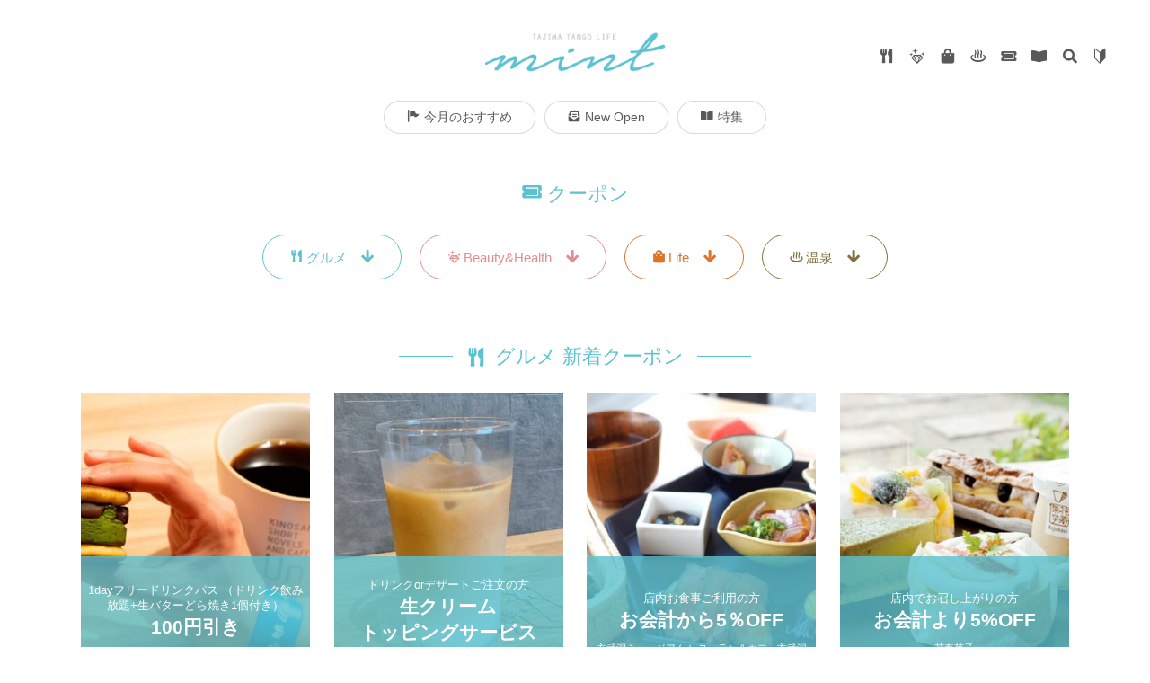

--- FILE ---
content_type: text/html; charset=UTF-8
request_url: https://tt-mint.com/coupon-all/
body_size: 41449
content:
<!doctype html>
<html lang="ja">
<head>
	<meta charset="UTF-8">
	<meta name="viewport" content="width=device-width, initial-scale=1">
	<link rel="profile" href="https://gmpg.org/xfn/11">
	<link rel="icon" href="/favicon.ico">
	<link rel="apple-touch-icon" sizes="180x180" href="/apple-touch-icon.png">
	<link rel="stylesheet" href="https://tt-mint.com/wp-content/themes/mint/mint_font/style.css">
	<link rel="stylesheet" href="https://tt-mint.com/wp-content/themes/mint/slick/slick.css"/>
	<link rel="stylesheet" href="https://tt-mint.com/wp-content/themes/mint/slick/slick-theme.css"/>
	<link rel="stylesheet" href="https://tt-mint.com/wp-content/themes/mint/fancybox/jquery.fancybox.min.css" />
	<link rel="stylesheet" href="https://tt-mint.com/wp-content/themes/mint/modaal/css/modaal.min.css">
	<script src="//code.jquery.com/jquery-1.11.0.min.js"></script>
	<script src="//code.jquery.com/jquery-migrate-1.2.1.min.js"></script>
	<script src="https://tt-mint.com/wp-content/themes/mint/slick/slick.min.js"></script>
	<script src="https://tt-mint.com/wp-content/themes/mint/fancybox/jquery.fancybox.min.js"></script>
	<script src="https://tt-mint.com/wp-content/themes/mint/modaal/js/modaal.min.js"></script>

<title>クーポンLIST | 「mint (ミント)」但馬・丹後エリアのクーポン付情報サイト</title>


<!-- This site is optimized with the Yoast SEO plugin v13.4.1 - https://yoast.com/wordpress/plugins/seo/ -->
<meta name="robots" content="max-snippet:-1, max-image-preview:large, max-video-preview:-1"/>
<link rel="canonical" href="https://tt-mint.com/coupon-all/" />
<meta property="og:locale" content="ja_JP" />
<meta property="og:type" content="article" />
<meta property="og:title" content="クーポンLIST | 「mint (ミント)」但馬・丹後エリアのクーポン付情報サイト" />
<meta property="og:url" content="https://tt-mint.com/coupon-all/" />
<meta property="og:site_name" content="「mint (ミント)」但馬・丹後エリアのクーポン付情報サイト" />
<meta name="twitter:card" content="summary_large_image" />
<meta name="twitter:title" content="クーポンLIST | 「mint (ミント)」但馬・丹後エリアのクーポン付情報サイト" />
<script type='application/ld+json' class='yoast-schema-graph yoast-schema-graph--main'>{"@context":"https://schema.org","@graph":[{"@type":"WebSite","@id":"https://tt-mint.com/#website","url":"https://tt-mint.com/","name":"\u300cmint (\u30df\u30f3\u30c8)\u300d\u4f46\u99ac\u30fb\u4e39\u5f8c\u30a8\u30ea\u30a2\u306e\u30af\u30fc\u30dd\u30f3\u4ed8\u60c5\u5831\u30b5\u30a4\u30c8","inLanguage":"ja","description":"\u30b0\u30eb\u30e1\u3084\u7279\u96c6\u8a18\u4e8b\u3001\u304a\u5f97\u306a\u30af\u30fc\u30dd\u30f3\u306a\u3069\u4f46\u99ac\u30fb\u4e39\u5f8c\u30a8\u30ea\u30a2\u3092\u4e2d\u5fc3\u306b\u9b45\u529b\u3042\u308b\u60c5\u5831\u3092\u3054\u7d39\u4ecb\u3002","potentialAction":[{"@type":"SearchAction","target":"https://tt-mint.com/?s={search_term_string}","query-input":"required name=search_term_string"}]},{"@type":"WebPage","@id":"https://tt-mint.com/coupon-all/#webpage","url":"https://tt-mint.com/coupon-all/","name":"\u30af\u30fc\u30dd\u30f3LIST | \u300cmint (\u30df\u30f3\u30c8)\u300d\u4f46\u99ac\u30fb\u4e39\u5f8c\u30a8\u30ea\u30a2\u306e\u30af\u30fc\u30dd\u30f3\u4ed8\u60c5\u5831\u30b5\u30a4\u30c8","isPartOf":{"@id":"https://tt-mint.com/#website"},"inLanguage":"ja","datePublished":"2020-04-14T04:29:57+00:00","dateModified":"2020-04-14T04:30:16+00:00","potentialAction":[{"@type":"ReadAction","target":["https://tt-mint.com/coupon-all/"]}]}]}</script>
<!-- / Yoast SEO plugin. -->

<link rel='dns-prefetch' href='//s.w.org' />
<link rel="alternate" type="application/rss+xml" title="「mint (ミント)」但馬・丹後エリアのクーポン付情報サイト &raquo; フィード" href="https://tt-mint.com/feed/" />
<link rel="alternate" type="application/rss+xml" title="「mint (ミント)」但馬・丹後エリアのクーポン付情報サイト &raquo; コメントフィード" href="https://tt-mint.com/comments/feed/" />
		<script type="text/javascript">
			window._wpemojiSettings = {"baseUrl":"https:\/\/s.w.org\/images\/core\/emoji\/12.0.0-1\/72x72\/","ext":".png","svgUrl":"https:\/\/s.w.org\/images\/core\/emoji\/12.0.0-1\/svg\/","svgExt":".svg","source":{"concatemoji":"https:\/\/tt-mint.com\/wp-includes\/js\/wp-emoji-release.min.js?ver=5.3.20"}};
			!function(e,a,t){var n,r,o,i=a.createElement("canvas"),p=i.getContext&&i.getContext("2d");function s(e,t){var a=String.fromCharCode;p.clearRect(0,0,i.width,i.height),p.fillText(a.apply(this,e),0,0);e=i.toDataURL();return p.clearRect(0,0,i.width,i.height),p.fillText(a.apply(this,t),0,0),e===i.toDataURL()}function c(e){var t=a.createElement("script");t.src=e,t.defer=t.type="text/javascript",a.getElementsByTagName("head")[0].appendChild(t)}for(o=Array("flag","emoji"),t.supports={everything:!0,everythingExceptFlag:!0},r=0;r<o.length;r++)t.supports[o[r]]=function(e){if(!p||!p.fillText)return!1;switch(p.textBaseline="top",p.font="600 32px Arial",e){case"flag":return s([127987,65039,8205,9895,65039],[127987,65039,8203,9895,65039])?!1:!s([55356,56826,55356,56819],[55356,56826,8203,55356,56819])&&!s([55356,57332,56128,56423,56128,56418,56128,56421,56128,56430,56128,56423,56128,56447],[55356,57332,8203,56128,56423,8203,56128,56418,8203,56128,56421,8203,56128,56430,8203,56128,56423,8203,56128,56447]);case"emoji":return!s([55357,56424,55356,57342,8205,55358,56605,8205,55357,56424,55356,57340],[55357,56424,55356,57342,8203,55358,56605,8203,55357,56424,55356,57340])}return!1}(o[r]),t.supports.everything=t.supports.everything&&t.supports[o[r]],"flag"!==o[r]&&(t.supports.everythingExceptFlag=t.supports.everythingExceptFlag&&t.supports[o[r]]);t.supports.everythingExceptFlag=t.supports.everythingExceptFlag&&!t.supports.flag,t.DOMReady=!1,t.readyCallback=function(){t.DOMReady=!0},t.supports.everything||(n=function(){t.readyCallback()},a.addEventListener?(a.addEventListener("DOMContentLoaded",n,!1),e.addEventListener("load",n,!1)):(e.attachEvent("onload",n),a.attachEvent("onreadystatechange",function(){"complete"===a.readyState&&t.readyCallback()})),(n=t.source||{}).concatemoji?c(n.concatemoji):n.wpemoji&&n.twemoji&&(c(n.twemoji),c(n.wpemoji)))}(window,document,window._wpemojiSettings);
		</script>
		<style type="text/css">
img.wp-smiley,
img.emoji {
	display: inline !important;
	border: none !important;
	box-shadow: none !important;
	height: 1em !important;
	width: 1em !important;
	margin: 0 .07em !important;
	vertical-align: -0.1em !important;
	background: none !important;
	padding: 0 !important;
}
</style>
	<link rel='stylesheet' id='wp-block-library-css'  href='https://tt-mint.com/wp-includes/css/dist/block-library/style.min.css?ver=5.3.20' type='text/css' media='all' />
<link rel='stylesheet' id='wp-pagenavi-css'  href='https://tt-mint.com/wp-content/plugins/wp-pagenavi/pagenavi-css.css?ver=2.70' type='text/css' media='all' />
<link rel='stylesheet' id='search-filter-plugin-styles-css'  href='https://tt-mint.com/wp-content/plugins/search-filter-pro/public/assets/css/search-filter.min.css?ver=2.5.0' type='text/css' media='all' />
<link rel='stylesheet' id='mint-style-css'  href='https://tt-mint.com/wp-content/themes/mint/style.css?ver=5.3.20' type='text/css' media='all' />
<script type='text/javascript' src='https://tt-mint.com/wp-includes/js/jquery/jquery.js?ver=1.12.4-wp'></script>
<script type='text/javascript' src='https://tt-mint.com/wp-includes/js/jquery/jquery-migrate.min.js?ver=1.4.1'></script>
<script type='text/javascript'>
/* <![CDATA[ */
var SF_LDATA = {"ajax_url":"https:\/\/tt-mint.com\/wp-admin\/admin-ajax.php","home_url":"https:\/\/tt-mint.com\/"};
/* ]]> */
</script>
<script type='text/javascript' src='https://tt-mint.com/wp-content/plugins/search-filter-pro/public/assets/js/search-filter-build.min.js?ver=2.5.0'></script>
<script type='text/javascript' src='https://tt-mint.com/wp-content/plugins/search-filter-pro/public/assets/js/chosen.jquery.min.js?ver=2.5.0'></script>
<link rel='https://api.w.org/' href='https://tt-mint.com/wp-json/' />
<link rel="EditURI" type="application/rsd+xml" title="RSD" href="https://tt-mint.com/xmlrpc.php?rsd" />
<link rel="wlwmanifest" type="application/wlwmanifest+xml" href="https://tt-mint.com/wp-includes/wlwmanifest.xml" /> 
<meta name="generator" content="WordPress 5.3.20" />
<link rel='shortlink' href='https://tt-mint.com/?p=2178' />
<link rel="alternate" type="application/json+oembed" href="https://tt-mint.com/wp-json/oembed/1.0/embed?url=https%3A%2F%2Ftt-mint.com%2Fcoupon-all%2F" />
<link rel="alternate" type="text/xml+oembed" href="https://tt-mint.com/wp-json/oembed/1.0/embed?url=https%3A%2F%2Ftt-mint.com%2Fcoupon-all%2F&#038;format=xml" />
<style type="text/css">.recentcomments a{display:inline !important;padding:0 !important;margin:0 !important;}</style>
<!-- Global site tag (gtag.js) - Google Analytics -->
<script async src="https://www.googletagmanager.com/gtag/js?id=UA-153567611-1"></script>
<script>
  window.dataLayer = window.dataLayer || [];
  function gtag(){dataLayer.push(arguments);}
  gtag('js', new Date());

  gtag('config', 'UA-153567611-1');
</script>
</head>

<body data-rsssl=1 class="page-template-default page page-id-2178">

<div id="page" class="site">
	<header id="masthead" class="site-header flex">
		<div id="header-inner">
			<div class="site-branding">
								<div class="site-title"><a href="https://tt-mint.com/" rel="home"><img src="https://tt-mint.com/wp-content/themes/mint/img/logo.png" alt="「mint (ミント)」但馬・丹後エリアのクーポン付情報サイト"></a></div>
							</div>
			<nav id="site-navigation" class="main-navigation no-slide menu-col-auto">
				<div class="menu-header-nav-container"><ul id="primary-menu" class="menu"><li id="menu-item-2652" class="menu-item menu-item-type-post_type menu-item-object-page menu-item-2652"><a href="https://tt-mint.com/osusume-all/"><i class="mf-flag"></i>今月のおすすめ</a></li>
<li id="menu-item-2656" class="menu-item menu-item-type-post_type menu-item-object-page menu-item-2656"><a href="https://tt-mint.com/new-open-all/"><i class="mf-envelope-open-text"></i>New Open</a></li>
<li id="menu-item-127" class="menu-item menu-item-type-custom menu-item-object-custom menu-item-127"><a href="/feature/"><i class="mf-book-open"></i>特集</a></li>
</ul></div>			</nav><!-- #site-navigation -->

			<ul id="header-sub-menu" class="sec-all-menu">
				<li id="header-sub-gourmet" class="gr-color"><a href="/gourmet/"><i class="mf-utensils"></i></a></li>
				<li id="header-sub-beauty" class="bh-color"><a href="/beauty-health/"><i class="mf-beauty"></i></a></li>
				<li id="header-sub-bag" class="ot-color"><a href="/life/"><i class="mf-shopping-bag"></i></a></li>
				<li id="header-sub-spa" class="os-color"><a href="/onsen/"><i class="mf-spa"></i></a></li>
				<li id="header-sub-feature"><a href="/coupon-all/"><i class="mf-ticket-alt"></i></a></li>
				<li id="header-sub-feature"><a href="/feature/"><i class="mf-book-open"></i></a></li>
				<li id="header-sub-search" class="openModal"><a href="#search" data-modaal-scope="modaal_15899524919414502fea2a54e68"><i class="mf-search"></i></a></li>
 				<li id="header-sub-guide" class="openModal-guide"><a href="#guide"><i class="mf-beginner-mark"></i></a></li>
			</ul>
		</div>
	</header><!-- #masthead -->

	<div id="content" class="site-content">

<div class="wrap w1100">

	<header class="page-header">
		<h1 class="page-title"><i class="mf-ticket-alt"></i> クーポン</h1>
		<div class="search-coupon-block" style="display:none;">
			<form data-sf-form-id='2181' data-is-rtl='0' data-maintain-state='' data-results-url='https://tt-mint.com/search-coupon/' data-ajax-url='https://tt-mint.com/search-coupon/?sf_data=results' data-ajax-form-url='https://tt-mint.com/?sfid=2181&amp;sf_action=get_data&amp;sf_data=form' data-display-result-method='archive' data-use-history-api='1' data-template-loaded='0' data-lang-code='' data-ajax='1' data-ajax-data-type='html' data-ajax-target='#main' data-ajax-pagination-type='normal' data-ajax-links-selector='.pagination a' data-update-ajax-url='1' data-only-results-ajax='1' data-scroll-to-pos='0' data-init-paged='1' data-auto-update='1' action='https://tt-mint.com/search-coupon/' method='post' class='searchandfilter' id='search-filter-form-2181' autocomplete='off' data-instance-count='1'><ul><li class="sf-field-taxonomy-coupon-cat" data-sf-field-name="_sft_coupon-cat" data-sf-field-type="taxonomy" data-sf-field-input-type="checkbox"><h4>カテゴリ</h4>		<ul data-operator="or" class="">
			
			<li class="sf-level-0 sf-item-257" data-sf-count="4" data-sf-depth="0"><input  class="sf-input-checkbox" type="checkbox" value="life" name="_sft_coupon-cat[]" id="sf-input-caa3afc8f2f67754a545db7823d9e480"><label class="sf-label-checkbox" for="sf-input-caa3afc8f2f67754a545db7823d9e480">Life</label></li><li class="sf-level-0 sf-item-189" data-sf-count="2" data-sf-depth="0"><input  class="sf-input-checkbox" type="checkbox" value="onsen" name="_sft_coupon-cat[]" id="sf-input-aeae0bf3b3318c4e6cb92a516d7bbb8e"><label class="sf-label-checkbox" for="sf-input-aeae0bf3b3318c4e6cb92a516d7bbb8e">温泉</label></li><li class="sf-level-0 sf-item-9" data-sf-count="16" data-sf-depth="0"><input  class="sf-input-checkbox" type="checkbox" value="gourmet" name="_sft_coupon-cat[]" id="sf-input-3f30fef41629f8704f00bf38f49afaaa"><label class="sf-label-checkbox" for="sf-input-3f30fef41629f8704f00bf38f49afaaa">グルメ</label></li><li class="sf-level-0 sf-item-41" data-sf-count="8" data-sf-depth="0"><input  class="sf-input-checkbox" type="checkbox" value="beauty-health" name="_sft_coupon-cat[]" id="sf-input-5afd03d37ce65fb1a72a48a1dc2b2767"><label class="sf-label-checkbox" for="sf-input-5afd03d37ce65fb1a72a48a1dc2b2767">Beauty&amp;Health</label></li>		</ul>
		</li><li class="sf-field-taxonomy-coupon-area" data-sf-field-name="_sft_coupon-area" data-sf-field-type="taxonomy" data-sf-field-input-type="checkbox"><h4>エリア</h4>		<ul data-operator="or" class="">
			
			<li class="sf-level-0 sf-item-280" data-sf-count="1" data-sf-depth="0"><input  class="sf-input-checkbox" type="checkbox" value="%e5%92%8c%e7%94%b0%e5%b1%b1" name="_sft_coupon-area[]" id="sf-input-fc9d21f07a2898c6a5b8ecff6164b29f"><label class="sf-label-checkbox" for="sf-input-fc9d21f07a2898c6a5b8ecff6164b29f">和田山</label></li><li class="sf-level-0 sf-item-28" data-sf-count="17" data-sf-depth="0"><input  class="sf-input-checkbox" type="checkbox" value="toyooka" name="_sft_coupon-area[]" id="sf-input-76df6080c2e3855c24ac48723eda0152"><label class="sf-label-checkbox" for="sf-input-76df6080c2e3855c24ac48723eda0152">豊岡</label></li><li class="sf-level-0 sf-item-29" data-sf-count="2" data-sf-depth="0"><input  class="sf-input-checkbox" type="checkbox" value="kinosaki" name="_sft_coupon-area[]" id="sf-input-886755aec89b635ef38948ca8b02ed2c"><label class="sf-label-checkbox" for="sf-input-886755aec89b635ef38948ca8b02ed2c">城崎温泉</label></li><li class="sf-level-0 sf-item-32" data-sf-count="1" data-sf-depth="0"><input  class="sf-input-checkbox" type="checkbox" value="izushi" name="_sft_coupon-area[]" id="sf-input-e90dd9bd0d7f57352ce5726607cac625"><label class="sf-label-checkbox" for="sf-input-e90dd9bd0d7f57352ce5726607cac625">出石</label></li><li class="sf-level-0 sf-item-31" data-sf-count="1" data-sf-depth="0"><input  class="sf-input-checkbox" type="checkbox" value="hidaka" name="_sft_coupon-area[]" id="sf-input-2d6046daacd7a1095f3aa91773c2894f"><label class="sf-label-checkbox" for="sf-input-2d6046daacd7a1095f3aa91773c2894f">日高</label></li><li class="sf-level-0 sf-item-30" data-sf-count="1" data-sf-depth="0"><input  class="sf-input-checkbox" type="checkbox" value="takeno" name="_sft_coupon-area[]" id="sf-input-f7cbc43382b565519f4cd694d96e9ccb"><label class="sf-label-checkbox" for="sf-input-f7cbc43382b565519f4cd694d96e9ccb">竹野</label></li><li class="sf-level-0 sf-item-33" data-sf-count="0" data-sf-depth="0"><input  class="sf-input-checkbox" type="checkbox" value="tanto" name="_sft_coupon-area[]" id="sf-input-0143661b9181c18e1ebd12ee3443811d"><label class="sf-label-checkbox" for="sf-input-0143661b9181c18e1ebd12ee3443811d">但東</label></li><li class="sf-level-0 sf-item-34" data-sf-count="3" data-sf-depth="0"><input  class="sf-input-checkbox" type="checkbox" value="yoka" name="_sft_coupon-area[]" id="sf-input-5da4a71daeaf77cd583defcc04fac257"><label class="sf-label-checkbox" for="sf-input-5da4a71daeaf77cd583defcc04fac257">八鹿</label></li><li class="sf-level-0 sf-item-35" data-sf-count="0" data-sf-depth="0"><input  class="sf-input-checkbox" type="checkbox" value="yabu" name="_sft_coupon-area[]" id="sf-input-5c54d83a26643cb63133dc611864caaa"><label class="sf-label-checkbox" for="sf-input-5c54d83a26643cb63133dc611864caaa">養父</label></li><li class="sf-level-0 sf-item-36" data-sf-count="0" data-sf-depth="0"><input  class="sf-input-checkbox" type="checkbox" value="asago" name="_sft_coupon-area[]" id="sf-input-de25d99fc92ce8ff737b4b2f08b99eaf"><label class="sf-label-checkbox" for="sf-input-de25d99fc92ce8ff737b4b2f08b99eaf">朝来</label></li><li class="sf-level-0 sf-item-27" data-sf-count="0" data-sf-depth="0"><input  class="sf-input-checkbox" type="checkbox" value="kasumi" name="_sft_coupon-area[]" id="sf-input-5c676c7d37bc6c3e83f3c93f7089e8a1"><label class="sf-label-checkbox" for="sf-input-5c676c7d37bc6c3e83f3c93f7089e8a1">香住</label></li><li class="sf-level-0 sf-item-245" data-sf-count="0" data-sf-depth="0"><input  class="sf-input-checkbox" type="checkbox" value="hamasaka" name="_sft_coupon-area[]" id="sf-input-ee9c0cb99037f96d5056d234d6127d5f"><label class="sf-label-checkbox" for="sf-input-ee9c0cb99037f96d5056d234d6127d5f">浜坂</label></li><li class="sf-level-0 sf-item-37" data-sf-count="1" data-sf-depth="0"><input  class="sf-input-checkbox" type="checkbox" value="kumihama" name="_sft_coupon-area[]" id="sf-input-2178035c8fac10a168e50fdc12b0b25d"><label class="sf-label-checkbox" for="sf-input-2178035c8fac10a168e50fdc12b0b25d">久美浜</label></li><li class="sf-level-0 sf-item-38" data-sf-count="2" data-sf-depth="0"><input  class="sf-input-checkbox" type="checkbox" value="amino" name="_sft_coupon-area[]" id="sf-input-ac146ed256b60e1c62476f4d563df3fd"><label class="sf-label-checkbox" for="sf-input-ac146ed256b60e1c62476f4d563df3fd">網野</label></li><li class="sf-level-0 sf-item-39" data-sf-count="2" data-sf-depth="0"><input  class="sf-input-checkbox" type="checkbox" value="mineyama" name="_sft_coupon-area[]" id="sf-input-7e1f92c2b733f8619289740f5cde1b48"><label class="sf-label-checkbox" for="sf-input-7e1f92c2b733f8619289740f5cde1b48">峰山</label></li><li class="sf-level-0 sf-item-40" data-sf-count="0" data-sf-depth="0"><input  class="sf-input-checkbox" type="checkbox" value="omiya" name="_sft_coupon-area[]" id="sf-input-c7b6826c650b1b82b29830a8b82a68d2"><label class="sf-label-checkbox" for="sf-input-c7b6826c650b1b82b29830a8b82a68d2">大宮</label></li><li class="sf-level-0 sf-item-44" data-sf-count="0" data-sf-depth="0"><input  class="sf-input-checkbox" type="checkbox" value="yosano" name="_sft_coupon-area[]" id="sf-input-a37e1bceaba80bfb4252afa07c7e9c84"><label class="sf-label-checkbox" for="sf-input-a37e1bceaba80bfb4252afa07c7e9c84">与謝野</label></li><li class="sf-level-0 sf-item-201" data-sf-count="0" data-sf-depth="0"><input  class="sf-input-checkbox" type="checkbox" value="miyazu" name="_sft_coupon-area[]" id="sf-input-ede6080938cecf96e2728a592e5ba023"><label class="sf-label-checkbox" for="sf-input-ede6080938cecf96e2728a592e5ba023">宮津</label></li><li class="sf-level-0 sf-item-45" data-sf-count="0" data-sf-depth="0"><input  class="sf-input-checkbox" type="checkbox" value="fukuchiyama" name="_sft_coupon-area[]" id="sf-input-f36d06fd64441a3eb4f17b627cbe05ff"><label class="sf-label-checkbox" for="sf-input-f36d06fd64441a3eb4f17b627cbe05ff">福知山市</label></li>		</ul>
		</li></ul></form>		</div>
		<div class="coupon-term-list">
			<ul class="flex flex-center btn btn-down btn-on btn-multi">
				<li class="gr-color btn-on"><a href="#gourmet-coupon"><i class="mf-utensils"></i><span>グルメ</span></a></li>
				<li class="bh-color btn-on"><a href="#beauty-health-coupon"><i class="mf-beauty"></i><span>Beauty&Health</span></a></li>
				<li class="ot-color btn-on"><a href="#life-coupon"><i class="mf-shopping-bag"></i><span>Life</span></a></li>
				<li class="os-color btn-on"><a href="#onsen-coupon"><i class="mf-spa"></i><span>温泉</span></a></li>
			</ul>
		</div>
		<div class="spot-term-list" style="display:none;">
			<ul>
				<li><a href="/coupon/">すべてのエリア</a></li>
					<li class="cat-item cat-item-280"><a href="https://tt-mint.com/coupon-area/%e5%92%8c%e7%94%b0%e5%b1%b1/">和田山</a>
</li>
	<li class="cat-item cat-item-28"><a href="https://tt-mint.com/coupon-area/toyooka/">豊岡</a>
</li>
	<li class="cat-item cat-item-29"><a href="https://tt-mint.com/coupon-area/kinosaki/">城崎温泉</a>
</li>
	<li class="cat-item cat-item-32"><a href="https://tt-mint.com/coupon-area/izushi/">出石</a>
</li>
	<li class="cat-item cat-item-31"><a href="https://tt-mint.com/coupon-area/hidaka/">日高</a>
</li>
	<li class="cat-item cat-item-30"><a href="https://tt-mint.com/coupon-area/takeno/">竹野</a>
</li>
	<li class="cat-item cat-item-34"><a href="https://tt-mint.com/coupon-area/yoka/">八鹿</a>
</li>
	<li class="cat-item cat-item-37"><a href="https://tt-mint.com/coupon-area/kumihama/">久美浜</a>
</li>
	<li class="cat-item cat-item-38"><a href="https://tt-mint.com/coupon-area/amino/">網野</a>
</li>
	<li class="cat-item cat-item-39"><a href="https://tt-mint.com/coupon-area/mineyama/">峰山</a>
</li>
			</ul>
		</div>
	</header>

	<div id="primary" class="content-area">
		<main id="main" class="site-main" role="main">


						<div id="gourmet-coupon" class="gr-coupon gr-color content-wrap">
				<div class="home-content-tit">
					<h2 class="title"><i class="mf-utensils"></i>グルメ 新着クーポン</h2>
				</div>
			    <div id="coupon_list" class="wrap">
					<ul class="coupon-list flex flex-bet col-4 col-2-sp">
																					<li><a href="https://tt-mint.com/coupon/5948/">
																						<div class="coupon_wrap">
												<div class="leftbox">
												   <div class="img bg-cover" style="background-image:url(https://tt-mint.com/wp-content/uploads/2022/08/un_cou202209-600x400.jpg);"></div>
												</div>
																							<div class="rightbox">
													<div class="titlebox">
																													<p class="sub">1dayフリードリンクパス （ドリンク飲み放題+生バターどら焼き1個付き）</p>
																																											<h3 class="title"><b>100円引き</b></h3>
																																											<p class="deadline">有効期限：2026年1月末まで</p>
																																																																						<p class="shopname">短編喫茶Un</p>
																																									</div>
												</div>
											</div>
										</a></li>
																					<li><a href="https://tt-mint.com/coupon/5538/">
																						<div class="coupon_wrap">
												<div class="leftbox">
												   <div class="img bg-cover" style="background-image:url(https://tt-mint.com/wp-content/uploads/2022/02/buss_cou2202-600x400.jpg);"></div>
												</div>
																							<div class="rightbox">
													<div class="titlebox">
																													<p class="sub">ドリンクorデザートご注文の方</p>
																																											<h3 class="title"><b>生クリーム<br />
トッピングサービス</b></h3>
																																											<p class="deadline">有効期限：2026年1月末日まで</p>
																																																																						<p class="shopname">Cafe&#038;Sweets Buzz</p>
																																									</div>
												</div>
											</div>
										</a></li>
																					<li><a href="https://tt-mint.com/coupon/5317/">
																						<div class="coupon_wrap">
												<div class="leftbox">
												   <div class="img bg-cover" style="background-image:url(https://tt-mint.com/wp-content/uploads/2021/10/genbudo_02_cou-600x400.jpg);"></div>
												</div>
																							<div class="rightbox">
													<div class="titlebox">
																													<p class="sub">店内お食事ご利用の方</p>
																																											<h3 class="title"><b>お会計から5％OFF</b></h3>
																																											<p class="deadline">有効期限：2026年1月末まで</p>
																																																																						<p class="shopname">玄武洞ミュージアム レストラン＆カフェ玄武洞</p>
																																									</div>
												</div>
											</div>
										</a></li>
																					<li><a href="https://tt-mint.com/coupon/4886/">
																						<div class="coupon_wrap">
												<div class="leftbox">
												   <div class="img bg-cover" style="background-image:url(https://tt-mint.com/wp-content/uploads/2019/12/kajyukashi_01-600x400.jpg);"></div>
												</div>
																							<div class="rightbox">
													<div class="titlebox">
																													<p class="sub">店内でお召し上がりの方</p>
																																											<h3 class="title"><b>お会計より5%OFF</b></h3>
																																											<p class="deadline">有効期限：2026年1月末まで</p>
																																																																						<p class="shopname">花寿菓子</p>
																																									</div>
												</div>
											</div>
										</a></li>
											<li class="dummy"></li>
						<li class="dummy"></li>
					</ul>
			    </div>
				<p class="btn"><a href="/coupon-cat/gourmet/">グルメクーポン一覧を表示する</a></p>
			</div>
			


						<div id="beauty-health-coupon" class="bh-coupon bh-color content-wrap">
				<div class="home-content-tit">
					<h2 class="title"><i class="mf-beauty"></i>Beauty&Health 新着クーポン</h2>
				</div>
			    <div id="coupon_list" class="wrap">
					<ul class="coupon-list flex flex-bet col-4 col-2-sp">
																					<li><a href="https://tt-mint.com/coupon/6369/">
																						<div class="coupon_wrap">
												<div class="leftbox">
												   <div class="img bg-cover" style="background-image:url(https://tt-mint.com/wp-content/uploads/2023/10/nakagawa_cou2311-600x400.jpg);"></div>
												</div>
																							<div class="rightbox">
													<div class="titlebox">
																													<p class="sub">1回限り</p>
																																											<h3 class="title"><b>リセットクリア<br />
サンプルプレゼント</b></h3>
																																											<p class="deadline">有効期限：2026年1月末まで</p>
																																																																						<p class="shopname">なかがわ化粧品</p>
																																									</div>
												</div>
											</div>
										</a></li>
																					<li><a href="https://tt-mint.com/coupon/4869/">
																						<div class="coupon_wrap">
												<div class="leftbox">
												   <div class="img bg-cover" style="background-image:url(https://tt-mint.com/wp-content/uploads/2021/05/itagaki_2106cou-600x400.jpg);"></div>
												</div>
																							<div class="rightbox">
													<div class="titlebox">
																													<p class="sub">塗ってすぐ、おにぎり握っても大丈夫</p>
																																											<h3 class="title"><b>ハンドクリーム<br />
サンプルプレゼント</b></h3>
																																											<p class="deadline">有効期限：2026年1月末まで</p>
																																																																						<p class="shopname">板垣漢方薬舗</p>
																																									</div>
												</div>
											</div>
										</a></li>
																					<li><a href="https://tt-mint.com/coupon/2821/">
																						<div class="coupon_wrap">
												<div class="leftbox">
												   <div class="img bg-cover" style="background-image:url(https://tt-mint.com/wp-content/uploads/2020/06/elle_cou02-600x400.jpg);"></div>
												</div>
																							<div class="rightbox">
													<div class="titlebox">
																													<p class="sub">新規でまつエクを<br />
施術された方</p>
																																											<h3 class="title"><b>スクリューブラシ<br />
プレゼント</b></h3>
																																											<p class="deadline">有効期限：2026年1月末まで</p>
																																																																						<p class="shopname">nailsalon elle</p>
																																									</div>
												</div>
											</div>
										</a></li>
																					<li><a href="https://tt-mint.com/coupon/5206/">
																						<div class="coupon_wrap">
												<div class="leftbox">
												   <div class="img bg-cover" style="background-image:url(https://tt-mint.com/wp-content/uploads/2021/09/elle_oil_2109-600x400.jpg);"></div>
												</div>
																							<div class="rightbox">
													<div class="titlebox">
																													<p class="sub">新規でネイルメニューを<br />
施術された方</p>
																																											<h3 class="title"><b>ネイルオイルプレゼント</b></h3>																																											<p class="deadline">有効期限：2026年1月末まで</p>
																																																																						<p class="shopname">nailsalon elle</p>
																																									</div>
												</div>
											</div>
										</a></li>
											<li class="dummy"></li>
						<li class="dummy"></li>
					</ul>
			    </div>
				<p class="btn"><a href="/coupon-cat/beauty-health/">Beauty&Healthクーポン一覧を表示する</a></p>
			</div>
			


						<div id="life-coupon" class="bh-coupon ot-color content-wrap">
				<div class="home-content-tit">
					<h2 class="title"><i class="mf-beauty"></i>life 新着クーポン</h2>
				</div>
			    <div id="coupon_list" class="wrap">
					<ul class="coupon-list flex flex-bet col-4 col-2-sp">
																					<li><a href="https://tt-mint.com/coupon/3930/">
																						<div class="coupon_wrap">
												<div class="leftbox">
												   <div class="img bg-cover" style="background-image:url(https://tt-mint.com/wp-content/uploads/2020/11/chirimen_cou01-600x400.jpg);"></div>
												</div>
																							<div class="rightbox">
													<div class="titlebox">
																													<p class="sub">\\公式HPからご来店予約した方限定//　振袖お買い上げor振袖レンタル料金から</p>
																																											<h3 class="title"><b>10,000円引き！</b></h3>																																											<p class="deadline">有効期限：2026年1月末まで</p>
																																																																						<p class="shopname">ちりめん屋　豊岡店</p>
																																									</div>
												</div>
											</div>
										</a></li>
																					<li><a href="https://tt-mint.com/coupon/6509/">
																						<div class="coupon_wrap">
												<div class="leftbox">
												   <div class="img bg-cover" style="background-image:url(https://tt-mint.com/wp-content/uploads/2025/06/kobemegane_202507-600x400.jpg);"></div>
												</div>
																							<div class="rightbox">
													<div class="titlebox">
																													<p class="sub">レンズ代金</p>
																																											<h3 class="title"><b>20％OFF</b></h3>																																											<p class="deadline">有効期限：2026年1月末まで</p>
																																																																						<p class="shopname">神戸メガネ</p>
																																									</div>
												</div>
											</div>
										</a></li>
																					<li><a href="https://tt-mint.com/coupon/3842/">
																						<div class="coupon_wrap">
												<div class="leftbox">
												   <div class="img bg-cover" style="background-image:url(https://tt-mint.com/wp-content/uploads/2020/10/jeans_cou01-600x400.jpg);"></div>
												</div>
																							<div class="rightbox">
													<div class="titlebox">
																													<p class="sub">全商品</p>
																																											<h3 class="title"><b>5％OFF</b></h3>																																											<p class="deadline">有効期限：2026年1月末まで</p>
																																																																						<p class="shopname">JEAN’S COUNTRY</p>
																																									</div>
												</div>
											</div>
										</a></li>
																					<li><a href="https://tt-mint.com/coupon/3783/">
																						<div class="coupon_wrap">
												<div class="leftbox">
												   <div class="img bg-cover" style="background-image:url(https://tt-mint.com/wp-content/uploads/2020/10/pastel_cou01-600x400.jpg);"></div>
												</div>
																							<div class="rightbox">
													<div class="titlebox">
																													<p class="sub">靴修理</p>
																																											<h3 class="title"><b>10％OFF</b></h3>																																											<p class="deadline">有効期限：2026年1月末まで</p>
																																																																						<p class="shopname">靴 PASTEL by 西気屋</p>
																																									</div>
												</div>
											</div>
										</a></li>
											<li class="dummy"></li>
						<li class="dummy"></li>
					</ul>
			    </div>
				<p class="btn"><a href="/coupon-cat/life/">Lifeクーポン一覧を表示する</a></p>
			</div>
			


			


						<div id="onsen-coupon" class="os-coupon os-color content-wrap">
				<div class="home-content-tit">
					<h2 class="title"><i class="mf-spa"></i>温泉 新着クーポン</h2>
				</div>
			    <div id="coupon_list" class="wrap">
					<ul class="coupon-list flex flex-bet col-4 col-2-sp">
																					<li><a href="https://tt-mint.com/coupon/3559/">
																						<div class="coupon_wrap">
												<div class="leftbox">
												   <div class="img bg-cover" style="background-image:url(https://tt-mint.com/wp-content/uploads/2020/09/okukinosaki_cou01-600x400.jpg);"></div>
												</div>
																							<div class="rightbox">
													<div class="titlebox">
																													<p class="sub">大人1,100円(税込)を550円(税込)に</p>
																																											<h3 class="title"><b>温泉入浴料半額</b></h3>																																											<p class="deadline">有効期限：2026年1月末まで </p>
																																																																						<p class="shopname">奥城崎シーサイドホテル</p>
																																									</div>
												</div>
											</div>
										</a></li>
																					<li><a href="https://tt-mint.com/coupon/2597/">
																						<div class="coupon_wrap">
												<div class="leftbox">
												   <div class="img bg-cover" style="background-image:url(https://tt-mint.com/wp-content/uploads/2020/05/blue_onsen_cou01-600x600.jpg);"></div>
												</div>
																							<div class="rightbox">
													<div class="titlebox">
																													<p class="sub">入浴料</p>
																																											<h3 class="title"><b>半額</b></h3>
																																											<p class="deadline">有効期限：2026年1月末まで</p>
																																																																						<p class="shopname">神鍋温泉 深緑の風 ブルーリッジホテル</p>
																																									</div>
												</div>
											</div>
										</a></li>
											<li class="dummy"></li>
						<li class="dummy"></li>
					</ul>
			    </div>
				<p class="btn"><a href="/coupon-cat/onsen/">温泉クーポン一覧を表示する</a></p>
			</div>
			



		</main><!-- #main -->
	</div><!-- #primary -->
	

</div><!-- .wrap -->


	</div><!-- #content -->

	<footer id="colophon" class="site-footer">
		<div class="site-info w1100">
			<div class="flex flex-bet">
				<div class="join3-address">
					<div class="site-title"><a href="https://tt-mint.com/"><img src="https://tt-mint.com/wp-content/themes/mint/img/logo.png" alt="「mint (ミント)」但馬・丹後エリアのクーポン付情報サイト"></a></div>
					<dl>
						<dt>お問い合わせ</dt>
						<dd><a href="https://www.join3.jp/" target="_blank"><b>有限会社ジョインスリー</b></a><br>
						<p>tel.0796-23-7731／fax.0796-23-7735<br>
						〒668-0014 兵庫県豊岡市野田116</dd>
					</dl>
				</div>
				<div class="magazine-link">
					<ul>
						<li class="logo-spice">
							<p><img src="https://tt-mint.com/wp-content/themes/mint/img/logo_h_spice.svg"><br>
							暮らしの情報紙 スパイス</p>
							<div class="btn"><a href="https://www.join3.jp/spice/" target="_blank">最新号はこちら</a></div>
						</li>
						<li class="logo-jam">
							<p><img src="https://tt-mint.com/wp-content/themes/mint/img/logo_h_jam.svg"><br>
							但馬・丹後エリアマガジン ジャム</p>
							<div class="btn"><a href="https://www.join3.jp/jam/" target="_blank">最新号はこちら</a></div>
						</li>
					</ul>
				</div>
			</div>
			<p id="copyright">Copyright Join3 Co., Ltd. All Rights Reserved.</p>
		</div>
	</footer>
</div>

	<div id="modaal-guide" style="display:none;">
		<div id="guide-wrap" class="inner">
			<h2 class="title">mintの使い方</h2>
			<ul class="btn-wrap">
														<li class="btn guide"><a href="https://tt-mint.com/wp-content/uploads/2023/06/web2306_howto-01.pdf" target="_blank"><i class="mf-beginner-mark"></i> クーポンを使う</a></li>
																		<li class="btn guide"><a href="https://tt-mint.com/wp-content/uploads/2023/06/web2306_howto-02.pdf" target="_blank"><i class="mf-beginner-mark"></i> Shop情報を見る</a></li>
																		<li class="btn guide"><a href="https://tt-mint.com/wp-content/uploads/2023/06/web2306_howto-03.pdf" target="_blank"><i class="mf-beginner-mark"></i> その他</a></li>
										</ul>
		</div>
	</div>

	<div id="modaal-search" style="display:none;">
		<div class="inner">
			<h2 class="title">フリーワード検索</h2>
			<form method="get" class="searchform" action="https://tt-mint.com/">
				<input type="text" placeholder="検索したいキーワードを入力して下さい" name="s" class="searchfield" value="" />
				<input type="submit" value="&#xf002;" alt="検索" title="検索" class="mf searchsubmit">
			</form>
		</div>
	</div>

<script type='text/javascript' src='https://tt-mint.com/wp-includes/js/jquery/ui/core.min.js?ver=1.11.4'></script>
<script type='text/javascript' src='https://tt-mint.com/wp-includes/js/jquery/ui/datepicker.min.js?ver=1.11.4'></script>
<script type='text/javascript'>
jQuery(document).ready(function(jQuery){jQuery.datepicker.setDefaults({"closeText":"\u9589\u3058\u308b","currentText":"\u4eca\u65e5","monthNames":["1\u6708","2\u6708","3\u6708","4\u6708","5\u6708","6\u6708","7\u6708","8\u6708","9\u6708","10\u6708","11\u6708","12\u6708"],"monthNamesShort":["1\u6708","2\u6708","3\u6708","4\u6708","5\u6708","6\u6708","7\u6708","8\u6708","9\u6708","10\u6708","11\u6708","12\u6708"],"nextText":"\u6b21","prevText":"\u524d","dayNames":["\u65e5\u66dc\u65e5","\u6708\u66dc\u65e5","\u706b\u66dc\u65e5","\u6c34\u66dc\u65e5","\u6728\u66dc\u65e5","\u91d1\u66dc\u65e5","\u571f\u66dc\u65e5"],"dayNamesShort":["\u65e5","\u6708","\u706b","\u6c34","\u6728","\u91d1","\u571f"],"dayNamesMin":["\u65e5","\u6708","\u706b","\u6c34","\u6728","\u91d1","\u571f"],"dateFormat":"yy\u5e74mm\u6708d\u65e5","firstDay":1,"isRTL":false});});
</script>
<script type='text/javascript' src='https://tt-mint.com/wp-content/themes/mint/js/navigation.js?ver=20151215'></script>
<script type='text/javascript' src='https://tt-mint.com/wp-content/themes/mint/js/skip-link-focus-fix.js?ver=20151215'></script>
<script type='text/javascript' src='https://tt-mint.com/wp-includes/js/wp-embed.min.js?ver=5.3.20'></script>
<script>
$( function () {
	var $header = $( '#page' );
	var showFlag = false;
	$( window ).scroll( function () {
		if ( $( window ).scrollTop() > 100 ) {
			$header.addClass( 'scroll-header' );
		} else {
			$header.removeClass( 'scroll-header' );
		}
	} );
});
</script>
<script type='text/javascript' src='https://tt-mint.com/wp-content/themes/mint/js/script.js'></script>
</body>
</html>


--- FILE ---
content_type: text/css
request_url: https://tt-mint.com/wp-content/themes/mint/mint_font/style.css
body_size: 3385
content:
@font-face {
  font-family: 'mint_font';
  src:  url('fonts/mint_font.eot?v4kjmf');
  src:  url('fonts/mint_font.eot?v4kjmf#iefix') format('embedded-opentype'),
    url('fonts/mint_font.ttf?v4kjmf') format('truetype'),
    url('fonts/mint_font.woff?v4kjmf') format('woff'),
    url('fonts/mint_font.svg?v4kjmf#mint_font') format('svg');
  font-weight: normal;
  font-style: normal;
  font-display: block;
}

i {
  /* use !important to prevent issues with browser extensions that change fonts */
  font-family: 'mint_font' !important;
  speak: never;
  font-style: normal;
  font-weight: normal;
  font-variant: normal;
  text-transform: none;
  line-height: 1;

  /* Better Font Rendering =========== */
  -webkit-font-smoothing: antialiased;
  -moz-osx-font-smoothing: grayscale;
}

.mf-beginner-mark:before {
  content: "\e901";
}
.mf-flag:before {
  content: "\f024";
}
.mf-beauty:before {
  content: "\e900";
}
.mf-file-alt:before {
  content: "\f15c";
}
.mf-map-marker-alt:before {
  content: "\f3c5";
}
.mf-calendar-check:before {
  content: "\f274";
}
.mf-hand-point-up:before {
  content: "\f0a6";
}
.mf-clock:before {
  content: "\f017";
}
.mf-map-marked:before {
  content: "\f59f";
}
.mf-twitter2:before {
  content: "\f081";
}
.mf-store:before {
  content: "\f54e";
}
.mf-arrow-down:before {
  content: "\f063";
}
.mf-arrow-left:before {
  content: "\f060";
}
.mf-arrow-right:before {
  content: "\f061";
}
.mf-arrow-up:before {
  content: "\f062";
}
.mf-book-open:before {
  content: "\f518";
}
.mf-chevron-down:before {
  content: "\f078";
}
.mf-chevron-left:before {
  content: "\f053";
}
.mf-chevron-right:before {
  content: "\f054";
}
.mf-chevron-up:before {
  content: "\f077";
}
.mf-desktop:before {
  content: "\f108";
}
.mf-envelope-open-text:before {
  content: "\f658";
}
.mf-envelope:before {
  content: "\f0e0";
}
.mf-facebook-f:before {
  content: "\f39e";
}
.mf-facebook-messenger:before {
  content: "\f39f";
}
.mf-facebook:before {
  content: "\f09a";
}
.mf-housing:before {
  content: "\e910";
}
.mf-instagram:before {
  content: "\f16d";
}
.mf-instagram2:before {
  content: "\f955";
}
.mf-line:before {
  content: "\f3c0";
}
.mf-line2:before {
  content: "\f3c1";
}
.mf-mobile-alt:before {
  content: "\f3cd";
}
.mf-mobile:before {
  content: "\f10b";
}
.mf-phone-alt:before {
  content: "\f879";
}
.mf-phone-square-alt:before {
  content: "\f87b";
}
.mf-phone-square:before {
  content: "\f098";
}
.mf-phone:before {
  content: "\f095";
}
.mf-question:before {
  content: "\f128";
}
.mf-search:before {
  content: "\f002";
}
.mf-shopping-bag:before {
  content: "\f290";
}
.mf-spa:before {
  content: "\e91e";
}
.mf-spa2:before {
  content: "\e91f";
}
.mf-star:before {
  content: "\f005";
}
.mf-utensils:before {
  content: "\f2e7";
}
.mf-ticket-alt:before {
  content: "\f3ff";
}
.mf-camera:before {
  content: "\f030";
}
.mf-file-empty:before {
  content: "\e924";
}
.mf-cart:before {
  content: "\e93a";
}
.mf-download2:before {
  content: "\e9c5";
}
.mf-earth:before {
  content: "\e9ca";
}
.mf-check:before {
  content: "\f00c";
}
.mf-check2:before {
  content: "\f00f";
}
.mf-twitter:before {
  content: "\f099";
}
.mf-youtube:before {
  content: "\ea9d";
}
.mf-file-pdf:before {
  content: "\eadf";
}
.mf-file-openoffice:before {
  content: "\eae0";
}
.mf-file-word:before {
  content: "\eae1";
}
.mf-file-excel:before {
  content: "\eae2";
}


--- FILE ---
content_type: text/css
request_url: https://tt-mint.com/wp-content/themes/mint/style.css?ver=5.3.20
body_size: 88930
content:
/*!
Theme Name: mint
Theme URI: http://underscores.me/
Author: Underscores.me
Author URI: http://underscores.me/
Description: Description
Version: 1.0.0
License: GNU General Public License v2 or later
License URI: LICENSE
Text Domain: mint
Tags: custom-background, custom-logo, custom-menu, featured-images, threaded-comments, translation-ready

This theme, like WordPress, is licensed under the GPL.
Use it to make something cool, have fun, and share what you've learned with others.

mint is based on Underscores https://underscores.me/, (C) 2012-2017 Automattic, Inc.
Underscores is distributed under the terms of the GNU GPL v2 or later.

Normalizing styles have been helped along thanks to the fine work of
Nicolas Gallagher and Jonathan Neal https://necolas.github.io/normalize.css/
*/
/*--------------------------------------------------------------
>>> TABLE OF CONTENTS:
----------------------------------------------------------------
# Normalize
# Typography
# Elements
# Forms
# Navigation
	## Links
	## Menus
# Accessibility
# Alignments
# Clearings
# Widgets
# Content
	## Posts and pages
	## Comments
# Infinite scroll
# Media
	## Captions
	## Galleries
--------------------------------------------------------------*/
/*--------------------------------------------------------------
# Normalize
--------------------------------------------------------------*/
/* normalize.css v8.0.0 | MIT License | github.com/necolas/normalize.css */

/* Document
	 ========================================================================== */

/**
 * 1. Correct the line height in all browsers.
 * 2. Prevent adjustments of font size after orientation changes in iOS.
 */

html {
	line-height: 1.15; /* 1 */
	-webkit-text-size-adjust: 100%; /* 2 */
}

/* Sections
	 ========================================================================== */

/**
 * Remove the margin in all browsers.
 */

body {
	margin: 0;
}

/**
 * Correct the font size and margin on `h1` elements within `section` and
 * `article` contexts in Chrome, Firefox, and Safari.
 */

h1,
.h1 {
	font-size: 1.6em;
	margin: 0;
}

/* Grouping content
	 ========================================================================== */

/**
 * 1. Add the correct box sizing in Firefox.
 * 2. Show the overflow in Edge and IE.
 */

hr {
	box-sizing: content-box; /* 1 */
	height: 0; /* 1 */
	overflow: visible; /* 2 */
}

/**
 * 1. Correct the inheritance and scaling of font size in all browsers.
 * 2. Correct the odd `em` font sizing in all browsers.
 */

pre {
	font-family: monospace, monospace; /* 1 */
	font-size: 1em; /* 2 */
}

/* Text-level semantics
	 ========================================================================== */

/**
 * Remove the gray background on active links in IE 10.
 */

a {
	background-color: transparent;
}

/**
 * 1. Remove the bottom border in Chrome 57-
 * 2. Add the correct text decoration in Chrome, Edge, IE, Opera, and Safari.
 */

abbr[title] {
	border-bottom: none; /* 1 */
	text-decoration: underline; /* 2 */
	text-decoration: underline dotted; /* 2 */
}

/**
 * Add the correct font weight in Chrome, Edge, and Safari.
 */

b,
strong {
	font-weight: bolder;
}

/**
 * 1. Correct the inheritance and scaling of font size in all browsers.
 * 2. Correct the odd `em` font sizing in all browsers.
 */

code,
kbd,
samp {
	font-family: monospace, monospace; /* 1 */
	font-size: 1em; /* 2 */
}

/**
 * Add the correct font size in all browsers.
 */

small {
	font-size: 80%;
}

/**
 * Prevent `sub` and `sup` elements from affecting the line height in
 * all browsers.
 */

sub,
sup {
	font-size: 75%;
	line-height: 0;
	position: relative;
	vertical-align: baseline;
}

sub {
	bottom: -0.25em;
}

sup {
	top: -0.5em;
}

/* Embedded content
	 ========================================================================== */

/**
 * Remove the border on images inside links in IE 10.
 */

img {
	border-style: none;
}

/* Forms
	 ========================================================================== */

/**
 * 1. Change the font styles in all browsers.
 * 2. Remove the margin in Firefox and Safari.
 */

button,
input,
optgroup,
select,
textarea {
	font-family: inherit; /* 1 */
	font-size: 100%; /* 1 */
	line-height: 1.15; /* 1 */
	margin: 0; /* 2 */
}

/**
 * Show the overflow in IE.
 * 1. Show the overflow in Edge.
 */

button,
input { /* 1 */
	overflow: visible;
}

/**
 * Remove the inheritance of text transform in Edge, Firefox, and IE.
 * 1. Remove the inheritance of text transform in Firefox.
 */

button,
select { /* 1 */
	text-transform: none;
}

/**
 * Correct the inability to style clickable types in iOS and Safari.
 */

button,
[type="button"],
[type="reset"],
[type="submit"] {
	-webkit-appearance: button;
}

/**
 * Remove the inner border and padding in Firefox.
 */

button::-moz-focus-inner,
[type="button"]::-moz-focus-inner,
[type="reset"]::-moz-focus-inner,
[type="submit"]::-moz-focus-inner {
	border-style: none;
	padding: 0;
}

/**
 * Restore the focus styles unset by the previous rule.
 */

button:-moz-focusring,
[type="button"]:-moz-focusring,
[type="reset"]:-moz-focusring,
[type="submit"]:-moz-focusring {
	outline: 1px dotted ButtonText;
}

/**
 * Correct the padding in Firefox.
 */

fieldset {
	padding: 0.35em 0.75em 0.625em;
}

/**
 * 1. Correct the text wrapping in Edge and IE.
 * 2. Correct the color inheritance from `fieldset` elements in IE.
 * 3. Remove the padding so developers are not caught out when they zero out
 *		`fieldset` elements in all browsers.
 */

legend {
	box-sizing: border-box; /* 1 */
	color: inherit; /* 2 */
	display: table; /* 1 */
	max-width: 100%; /* 1 */
	padding: 0; /* 3 */
	white-space: normal; /* 1 */
}

/**
 * Add the correct vertical alignment in Chrome, Firefox, and Opera.
 */

progress {
	vertical-align: baseline;
}

/**
 * Remove the default vertical scrollbar in IE 10+.
 */

textarea {
	overflow: auto;
}

/**
 * 1. Add the correct box sizing in IE 10.
 * 2. Remove the padding in IE 10.
 */

[type="checkbox"],
[type="radio"] {
	box-sizing: border-box; /* 1 */
	padding: 0; /* 2 */
}

/**
 * Correct the cursor style of increment and decrement buttons in Chrome.
 */

[type="number"]::-webkit-inner-spin-button,
[type="number"]::-webkit-outer-spin-button {
	height: auto;
}

/**
 * 1. Correct the odd appearance in Chrome and Safari.
 * 2. Correct the outline style in Safari.
 */

[type="search"] {
	-webkit-appearance: textfield; /* 1 */
	outline-offset: -2px; /* 2 */
}

/**
 * Remove the inner padding in Chrome and Safari on macOS.
 */

[type="search"]::-webkit-search-decoration {
	-webkit-appearance: none;
}

/**
 * 1. Correct the inability to style clickable types in iOS and Safari.
 * 2. Change font properties to `inherit` in Safari.
 */

::-webkit-file-upload-button {
	-webkit-appearance: button; /* 1 */
	font: inherit; /* 2 */
}

/* Interactive
	 ========================================================================== */

/*
 * Add the correct display in Edge, IE 10+, and Firefox.
 */

details {
	display: block;
}

/*
 * Add the correct display in all browsers.
 */

summary {
	display: list-item;
}

/* Misc
	 ========================================================================== */

/**
 * Add the correct display in IE 10+.
 */

template {
	display: none;
}

/**
 * Add the correct display in IE 10.
 */

[hidden] {
	display: none;
}

/*--------------------------------------------------------------
# Typography
--------------------------------------------------------------*/
body,
button,
input,
select,
optgroup,
textarea {
	color: #595959;
	font-family: sans-serif;
	font-size: 14px;
	font-size: 0.875rem;
	line-height: 1.8;
}

h1, h2, h3, h4, h5, h6,
.h1 {
	line-height: 1.4;
	margin-top:0;
	clear: both;
}

p {
	margin-top:0;
	margin-bottom: 1.5em;
}

dfn, cite, em, i {
/* 	font-style: italic; */
}

blockquote {
	margin: 0 1.5em;
}

address {
	margin: 0 0 1.5em;
}

pre {
	background: #eee;
	font-family: "Courier 10 Pitch", Courier, monospace;
	font-size: 15px;
	font-size: 0.9375rem;
	line-height: 1.6;
	margin-bottom: 1.6em;
	max-width: 100%;
	overflow: auto;
	padding: 1.6em;
}

code, kbd, tt, var {
	font-family: Monaco, Consolas, "Andale Mono", "DejaVu Sans Mono", monospace;
	font-size: 15px;
	font-size: 0.9375rem;
}

abbr, acronym {
	border-bottom: 1px dotted #666;
	cursor: help;
}

mark, ins {
	background: #fff9c0;
	text-decoration: none;
}

big {
	font-size: 125%;
}

/*--------------------------------------------------------------
# Elements
--------------------------------------------------------------*/
html {
	box-sizing: border-box;
}

*,
*:before,
*:after {
	/* Inherit box-sizing to make it easier to change the property for components that leverage other behavior; see https://css-tricks.com/inheriting-box-sizing-probably-slightly-better-best-practice/ */
	box-sizing: inherit;
}

body {
	background: #fff;
	/* Fallback for when there is no custom background color defined. */
}

hr {
	background-color: #ccc;
	border: 0;
	height: 1px;
	margin-bottom: 1.5em;
}

ul, ol {
	margin: 0 0 1.5em 3em;
}

ul {
	list-style: disc;
}

ol {
	list-style: decimal;
}

li > ul,
li > ol {
	margin-bottom: 0;
	margin-left: 1.5em;
}

dt {
	font-weight: bold;
}

dd {
	margin: 0 1.5em 1.5em;
}

img {
	height: auto;
	/* Make sure images are scaled correctly. */
	max-width: 100%;
	/* Adhere to container width. */
}

figure {
	margin: 1em 0;
	/* Extra wide images within figure tags don't overflow the content area. */
}

table {
	margin: 0 0 1.5em;
	width: 100%;
}

/*--------------------------------------------------------------
# Forms
--------------------------------------------------------------*/
button,
input[type="button"],
input[type="reset"],
input[type="submit"] {
	border: 1px solid;
	border-color: #ccc #ccc #bbb;
	border-radius: 3px;
	background: #e6e6e6;
	color: rgba(0, 0, 0, 0.8);
	font-size: 12px;
	font-size: 0.75rem;
	line-height: 1;
	padding: .6em 1em .4em;
}

button:hover,
input[type="button"]:hover,
input[type="reset"]:hover,
input[type="submit"]:hover {
	border-color: #ccc #bbb #aaa;
}

button:active, button:focus,
input[type="button"]:active,
input[type="button"]:focus,
input[type="reset"]:active,
input[type="reset"]:focus,
input[type="submit"]:active,
input[type="submit"]:focus {
	border-color: #aaa #bbb #bbb;
}

input[type="text"],
input[type="email"],
input[type="url"],
input[type="password"],
input[type="search"],
input[type="number"],
input[type="tel"],
input[type="range"],
input[type="date"],
input[type="month"],
input[type="week"],
input[type="time"],
input[type="datetime"],
input[type="datetime-local"],
input[type="color"],
textarea {
	color: #666;
	border: 1px solid #ccc;
	border-radius: 3px;
	padding: 3px;
}

input[type="text"]:focus,
input[type="email"]:focus,
input[type="url"]:focus,
input[type="password"]:focus,
input[type="search"]:focus,
input[type="number"]:focus,
input[type="tel"]:focus,
input[type="range"]:focus,
input[type="date"]:focus,
input[type="month"]:focus,
input[type="week"]:focus,
input[type="time"]:focus,
input[type="datetime"]:focus,
input[type="datetime-local"]:focus,
input[type="color"]:focus,
textarea:focus {
	color: #111;
}

select {
	border: 1px solid #ccc;
}

textarea {
	width: 100%;
}

/*--------------------------------------------------------------
# Navigation
--------------------------------------------------------------*/
/*--------------------------------------------------------------
## Links
--------------------------------------------------------------*/
a {
	color: #595959;
	text-decoration:none;
}

a:visited {
	color: #595959;
}

a:hover,
a:focus,
a:active {
	color: #5DC2D0;
}

a:focus {
	outline: thin dotted;
}

a:hover,
a:active {
	outline: 0;
}

/*--------------------------------------------------------------
## Menus
--------------------------------------------------------------*/
.main-navigation {
/*
	clear: both;
	display: block;
	float: left;
	width: 100%;
*/
}

.main-navigation ul {
/* 	display: none; */
	list-style: none;
	margin: 0;
	padding-left: 0;
}

.main-navigation ul ul {
	box-shadow: 0 3px 3px rgba(0, 0, 0, 0.2);
	float: left;
	position: absolute;
	top: 100%;
	left: -999em;
	z-index: 99999;
}

.main-navigation ul ul ul {
	left: -999em;
	top: 0;
}

.main-navigation ul ul li:hover > ul,
.main-navigation ul ul li.focus > ul {
	left: 100%;
}

.main-navigation ul ul a {
	width: 200px;
}

.main-navigation ul li:hover > ul,
.main-navigation ul li.focus > ul {
	left: auto;
}

.main-navigation li {
/*
	float: left;
	position: relative;
*/
}

.main-navigation a {
	display: block;
	text-decoration: none;
}

/* Small menu. */
.menu-toggle,
.main-navigation.toggled ul {
	display: block;
}

@media screen and (min-width: 37.5em) {
	.menu-toggle {
		display: none;
	}
/*
	.main-navigation ul {
		display: block;
	}
*/
}

.site-main .comment-navigation, .site-main
.posts-navigation, .site-main
.post-navigation {
	margin: 0 0 1.5em;
	overflow: hidden;
}

.comment-navigation .nav-previous,
.posts-navigation .nav-previous,
.post-navigation .nav-previous {
	float: left;
	width: 50%;
}

.comment-navigation .nav-next,
.posts-navigation .nav-next,
.post-navigation .nav-next {
	float: right;
	text-align: right;
	width: 50%;
}

/*--------------------------------------------------------------
# Accessibility
--------------------------------------------------------------*/
/* Text meant only for screen readers. */
.screen-reader-text {
	border: 0;
	clip: rect(1px, 1px, 1px, 1px);
	clip-path: inset(50%);
	height: 1px;
	margin: -1px;
	overflow: hidden;
	padding: 0;
	position: absolute !important;
	width: 1px;
	word-wrap: normal !important; /* Many screen reader and browser combinations announce broken words as they would appear visually. */
}

.screen-reader-text:focus {
	background-color: #f1f1f1;
	border-radius: 3px;
	box-shadow: 0 0 2px 2px rgba(0, 0, 0, 0.6);
	clip: auto !important;
	clip-path: none;
	color: #21759b;
	display: block;
	font-size: 14px;
	font-size: 0.875rem;
	font-weight: bold;
	height: auto;
	left: 5px;
	line-height: normal;
	padding: 15px 23px 14px;
	text-decoration: none;
	top: 5px;
	width: auto;
	z-index: 100000;
	/* Above WP toolbar. */
}

/* Do not show the outline on the skip link target. */
#content[tabindex="-1"]:focus {
	outline: 0;
}

/*--------------------------------------------------------------
# Alignments
--------------------------------------------------------------*/
.alignleft {
	display: inline;
	float: left;
	margin-right: 1.5em;
}

.alignright {
	display: inline;
	float: right;
	margin-left: 1.5em;
}

.aligncenter {
	clear: both;
	display: block;
	margin-left: auto;
	margin-right: auto;
}

/*--------------------------------------------------------------
# Clearings
--------------------------------------------------------------*/
.clear:before,
.clear:after,
.entry-content:before,
.entry-content:after,
.comment-content:before,
.comment-content:after,
.site-header:before,
.site-header:after,
.site-content:before,
.site-content:after,
.site-footer:before,
.site-footer:after {
	content: "";
	display: table;
	table-layout: fixed;
}

.clear:after,
.entry-content:after,
.comment-content:after,
.site-header:after,
.site-content:after,
.site-footer:after {
	clear: both;
}

/*--------------------------------------------------------------
# Widgets
--------------------------------------------------------------*/
.widget {
	margin: 0 0 1.5em;
	/* Make sure select elements fit in widgets. */
}

.widget select {
	max-width: 100%;
}

/*--------------------------------------------------------------
# Content
--------------------------------------------------------------*/
/*--------------------------------------------------------------
## Posts and pages
--------------------------------------------------------------*/
.sticky {
	display: block;
}

.post/*
,
.page
*/ {
	margin: 0 0 1.5em;
}

.updated:not(.published) {
	display: none;
}

.page-content,
.entry-content,
.entry-summary {
	margin: 0 0;
}

.page-links {
	clear: both;
	margin: 0 0 1.5em;
}

/*--------------------------------------------------------------
## Comments
--------------------------------------------------------------*/
.comment-content a {
	word-wrap: break-word;
}

.bypostauthor {
	display: block;
}

/*--------------------------------------------------------------
# Infinite scroll
--------------------------------------------------------------*/
/* Globally hidden elements when Infinite Scroll is supported and in use. */
.infinite-scroll .posts-navigation,
.infinite-scroll.neverending .site-footer {
	/* Theme Footer (when set to scrolling) */
	display: none;
}

/* When Infinite Scroll has reached its end we need to re-display elements that were hidden (via .neverending) before. */
.infinity-end.neverending .site-footer {
	display: block;
}

/*--------------------------------------------------------------
# Media
--------------------------------------------------------------*/
.page-content .wp-smiley,
.entry-content .wp-smiley,
.comment-content .wp-smiley {
	border: none;
	margin-bottom: 0;
	margin-top: 0;
	padding: 0;
}

/* Make sure embeds and iframes fit their containers. */
embed,
iframe,
object {
	max-width: 100%;
}

/* Make sure logo link wraps around logo image. */
.custom-logo-link {
	display: inline-block;
}

/*--------------------------------------------------------------
## Captions
--------------------------------------------------------------*/
.wp-caption {
	margin-bottom: 1.5em;
	max-width: 100%;
}

.wp-caption img[class*="wp-image-"] {
	display: block;
	margin-left: auto;
	margin-right: auto;
}

.wp-caption .wp-caption-text {
	margin: 0.8075em 0;
}

.wp-caption-text {
	text-align: center;
}

/*--------------------------------------------------------------
## Galleries
--------------------------------------------------------------*/
.gallery {
	margin-bottom: 1.5em;
}

.gallery-item {
	display: inline-block;
	text-align: center;
	vertical-align: top;
	width: 100%;
}

.gallery-columns-2 .gallery-item {
	max-width: 50%;
}

.gallery-columns-3 .gallery-item {
	max-width: 33.33%;
}

.gallery-columns-4 .gallery-item {
	max-width: 25%;
}

.gallery-columns-5 .gallery-item {
	max-width: 20%;
}

.gallery-columns-6 .gallery-item {
	max-width: 16.66%;
}

.gallery-columns-7 .gallery-item {
	max-width: 14.28%;
}

.gallery-columns-8 .gallery-item {
	max-width: 12.5%;
}

.gallery-columns-9 .gallery-item {
	max-width: 11.11%;
}

.gallery-caption {
	display: block;
}


/*--------------------------------------------------------------
## mint
--------------------------------------------------------------*/

a{
	background-color:transparent;
	border:0;
	transition: all 0.3s ease-in-out 0s;
}

img{
	max-width:100%;
	height:auto;
	vertical-align:middle;
	border:0;
}

.img,
.bg-cover{
	background-position:center center;
	background-repeat:no-repeat;
	background-size:cover;
}
.bg-cover-top{
	background-position:center top;
}
.bg-cover-bottom{
	background-position:center bottom;
}
.bg-contain{
	background-size:contain;
}




.w1500 {
	width: 1500px;
	max-width: 92%;
	margin: 0 auto;
}
.w1300 {
	width: 1300px !important;
	max-width: 92%;
	margin: 0 auto;
}
.w1200 {
	width: 1200px !important;
	max-width: 92%;
	margin: 0 auto;
}
.w1100 {
	width: 1100px !important;
	max-width: 92%;
	margin: 0 auto;
}
.w1000 {
	width: 1000px !important;
	max-width: 92%;
	margin: 0 auto;
}
.w900 {
	width: 900px;
	max-width: 92%;
	margin: 0 auto;
}


.flex{
	display:flex;
}
.flex-center{
	justify-content: center;
}
.flex-bet{
	justify-content: space-between;
}
.col-2,
.col-3,
.col-4{
	flex-wrap:wrap;
}

.col-2 > *:not(button){
	width:48%;
}
.col-3 > *:not(button){
	width: 31.2%;
}
.col-4 > *:not(button){
	width: 23.2%;
}
.flex{
	list-style:none;
}
ul.flex{
	padding:0;
	margin:0;
}
.flex > li{
	padding:0;
	margin:0 0 25px;
}
.flex .dummy{
	padding:0;
	margin:0;
}

dl,dt,dd{
	font-weight:normal;
	padding:0;
	margin:0;
}

.flex_box{
	display:flex;
	justify-content: space-between;
	flex-wrap:wrap;
}
ul.flex_box{
	margin:0;
	padding:0;
	list-style:none;
}

.single-featured-image-header{
	display:none;
}
/*
.has-sidebar:not(.error404) #primary {
    float: none;
    width: auto;
}
*/

#main.site-main{
	margin-bottom:100px;
}

ul.btn-wrap{
	padding:0;
	margin:0;
	list-style:none;
}
.btn-wrap > *{
	margin-bottom:25px;
}



.btn,
.btn-back{
	text-align:center;
}
.btn a{
	display:inline-block;
	font-size:15px;
	border: 1px solid rgba(0,0,0,0.15);
	border-radius:25px;
	padding:10px 30px;
	margin:0 auto;
}
.btn a::after {
	content:'\f061';
	font-family: 'mint_font';
	font-weight:900;
	margin-left:15px;
}
.btn-down a::after {
	content:'\f063';
}
.btn a:hover{
	color:#FFF;
	background:#5DC2D0;
	border:1px solid #5DC2D0;
}
.btn-on a{
	color:#5DC2D0;
	border:1px solid #5DC2D0;
}
.btn-multi a{
	margin-left:10px;
	margin-right:10px;
}
.btn-back a{
	display:inline-block;
	font-size:12px;
	background: #f2f2f2;
	border-radius:25px;
	padding: 7px 20px;
}
.btn-back a::before{
	content:'\f060';
	font-family:'mint_font';
	font-weight:900;
	margin-right:10px;
}
.btn.download a{
	display:inline-block;
	width:100%;
	font-size:15px;
	color:#fff;
	text-align:left;
	border: 1px solid rgba(0,0,0,0.15);
	border-radius:25px;
	background:#76b86c;
	padding:10px 30px;
	margin:0 auto;
	position:relative;
}
.btn.download a::after {
/*	content:'\e9c5';*/
	content:'';
	font-size:18px;
	font-family: 'mint_font';
	font-weight:300;
/* 	margin-left:15px; */
	position:absolute;
	right:25px;
}
.btn.guide a{
	display:inline-block;
	font-size:15px;
	text-align:left;
	border: 1px solid rgba(0,0,0,0.15);
	border-radius:25px;
	background:#fff;
	padding:10px 30px;
	margin:0 auto;
	position:relative;
}
.btn.guide a::after {
	display:none;
	content:'';
}




.center{
	text-align:center;
}
.right{
	text-align:right;
}

.relative{
	position:relative;
}


.list-icon{
	display:inline-block;
	font-size:0.6em;
	font-weight:normal;
	vertical-align: middle;
	line-height: 1;
	border-radius:3px;
	padding:3px 5px;
	margin-right:5px;
	margin-bottom: 2px;
}
.icon-new{
	color:#FFF;
	background:#FF5983;
}
.icon-takeout,
.icon-takeout:hover{
	color:#FFF;
	background:#028632;
}
.icon-eattoyooka,
.icon-eattoyooka:hover{
	color:#FFF;
	background:#f08300;
}

#spot-detail .list-icon {
    font-size: 0.95em;
    line-height: 1.2;
    border-radius: 5px;
    padding: 5px 10px;
}
#spot-detail #shop-osusume .list-icon {
    font-size: 0.7em;
    border-radius: 3px;
    padding: 3px 8px;
}


.title{
	margin-bottom:0.5em;
}
.shop-name{
	line-height:1.4;
}
.text{
	font-size:0.95em;
	line-height: 1.5;
}

.noimagebox .img{
	background-color:rgba(0,0,0,0.05);
	background-size: 50% auto;
}

.small{
	font-size:0.8em;
}

.uc-text{
	font-size:1.3em;
	color:#bfbfbf;
/* 	font-weight:bold; */
	text-align:center;
	padding:120px 0 80px;
}




.sns-btn a i{
	color:#fff;
}

.facebook a{
	color:#fff;
	background-color:#3B5998;
}
.mf-facebook,
.mf-facebook-f{
	color:#3B5998;
}
.twitter a{
	color:#fff;
	background-color:#1DA1F2;
}
/*
.tab-shop-data .mf-cart{
	color:#5DC2D0;
}
*/
.mf-twitter,
.mf-twitter2{
	color:#1DA1F2;
}
.instagram a{
	color:#fff;
	background-color:#e1306c;
}
.mf-instagram,
.mf-instagram2{
	color:#e1306c;
}
.line a{
	color:#fff;
	background-color:#00B900;
}
.mf-line,
.mf-line2{
	color:#00B900;
}
.mf-youtube{
	color:#c4302b;
}

.red{
	color:#cc0000;
}


.mf{
	font-family: 'mint_font' !important;
}



.slick-prev::before,
.slick-next::before {
    font-family: 'mint_font';
}
.slick-prev::before {
    content: '\f053';
}
.slick-next::before {
    content: '\f054';
}



/*--------------------------------------------------------------
LAYOUT
--------------------------------------------------------------*/
/*
.home #masthead{
	margin-bottom:30px;
}
*/
#masthead{
	width: 100%;
	position: fixed;
	z-index:2;
	background-color:transparent;
	transition: all 0.3s ease-in-out 0s;
/* 	margin-bottom:30px; */
}
.home #masthead{
/* 	margin-bottom:10px; */
}

#header-inner{
	width: 94%;
/* 	max-width: 1000px; */
	text-align:center;
    padding:25px 0 15px;
    margin: 0 auto;
	transition: all 0.3s ease-in-out 0s;
}
#header-inner .site-title{
	margin-bottom:20px;
	height:67px;
	transition: all 0.3s ease-in-out 0s;
}
#header-inner .site-title img{
	width:220px;
	margin:0;
	transition: all 0.3s ease-in-out 0s;
}
.main-navigation ul {
    display: flex;
    justify-content: center;
}
.main-navigation ul li {
    margin:0 5px;
}
.main-navigation ul li a {
    display:block;
    width: 100%;
    background: rgba(255,255,255,0.75);
    border:1px solid rgba(0,0,0,0.15);
    border-radius:18px;
    padding:5px 25px;
}
.main-navigation ul li a:hover,
.main-navigation ul li.current-menu-item a,
.single-coupon .main-navigation ul li.menu-item-831 a,
.single-feature .main-navigation ul li.menu-item-127 a,
.single-spot .main-navigation ul li.menu-item-126 a {
	color:#FFF;
	background:#5DC2D0;
    border:1px solid #5DC2D0;
}
.main-navigation ul li a i {
    margin-right:5px;
}

.main-navigation ul li#menu-item-1044 a{
	padding: 5px 11px;
}
.main-navigation ul li#menu-item-1044 a i{
	margin:0px;
}


.scroll-header #masthead{
/* 	background:rgba(255,255,255,1); */
}
.scroll-header #header-inner {
    padding: 10px 0 10px;
}
.scroll-header #masthead .site-title{
	height: 0px;
	overflow: hidden;
	margin:0;
}
.scroll-header #masthead .site-title img{
	width:1px;
	opacity: 0;
}



.site-content-contain .wrap,
.content-wrap{
	margin-bottom:100px;
}


.shop-list .col-2 .img,
.shop-list .col-3 .img,
.shop-list .col-4 .img{
	margin-bottom:10px;
}
.shop-list .col-2 .img{
	min-height:160px;
}
.shop-list .col-3 .img{
	min-height:220px;
}
.shop-list .col-4 .img{
	min-height:160px;
}

#osusume-list li a .shopname,
.post-type-archive-osusume #shop-list li a .shopname{
    width: 100%;
	font-size:0.9em;
	color: #5DC2D0;
	margin:0 0 3px;
    overflow: hidden;
    text-overflow: ellipsis;
    white-space: nowrap;
}

#osusume-list li a .title{
	font-size:1.05em;
}



#header-sub-menu,
#header-sub-menu li{
	padding:0;
	margin:0;
	list-style:none;
}
#header-sub-menu{
	display:flex;
	position:absolute;
	top:30%;
	right:3%;
	transition: all 0.3s ease-in-out 0s;
}
#header-sub-menu li{
	font-size: 1.25em;
	margin: 0 8px;
}

@media screen and (max-width:1400px) {
	.scroll-header #header-sub-menu{
		font-size:0;
	}
}

#guide-wrap li{
	margin-bottom:15px;
}







/*--------------------------------------------------------------
ベースカラー
--------------------------------------------------------------*/
/*グルメ*/
.gr-color #header-sub-menu li.current_page_item a{
	color:#5DC2D0;
}
/*color*/
/*
.gr-color .home-content-tit .title,
.gr-color header.page-header .page-title,
.term-gourmet header.page-header .page-title,
.gr-color header.page-header .page-title a,
.gr-color #header-sub-menu li.current_page_item a,
#header-sub-menu li.gr-color a:hover,
.gr-color .btn-on a,
.gr-color.btn-on a,
.gr-color.tab.is-active,
.gr-color.stylist-title,
#gourmet-newopen .home-content-tit .title{
	color:#09888f;
}
*/
/*border*/
/*
.gr-color .home-content-tit .title::before,
.gr-color .home-content-tit .title::after,
.gr-color .main-navigation ul li a:hover,
.term-gourmet .main-navigation ul li a:hover,
.term-gourmet .main-navigation ul li.current-menu-item a,
.single-coupon.gr-color .main-navigation ul li#menu-item-2563 a,
.single-spot.gr-color .main-navigation ul li#menu-item-2566 a,
.gr-color .main-navigation ul li.current-menu-item a,
.gr-color .btn a:hover,
.gr-color .btn-on a,
.gr-color.btn-on a
 {
    border-color: #09888f;
}
*/
/*bg-border*/
/*
.gr-color .main-navigation ul li a:hover,
.term-gourmet .main-navigation ul li a:hover,
.gr-color .main-navigation ul li.current-menu-item a,
.term-gourmet .main-navigation ul li.current-menu-item a,
.single-coupon.gr-color .main-navigation ul li#menu-item-2563 a,
.single-spot.gr-color .main-navigation ul li#menu-item-2566 a,
.gr-color .btn a:hover,
.gr-color .btn-on a:hover,
.gr-color.btn-on a:hover {
	color:#fff;
    background-color: #09888f;
}
*/
/*bg-border-alpha*/
/*
.gr-color #coupon_list .coupon_wrap .rightbox,
.term-gourmet #coupon_list .coupon_wrap .rightbox {
    background-color: rgba(9,136,143,0.8);
}
*/



/*美容＆健康*/
/*color*/
.bh-color a:hover,
.bh-color .home-content-tit .title,
.bh-color header.page-header .page-title,
.bh-color header.page-header .page-title a,
.term-beauty-health header.page-header .page-title,
.bh-color #shop-coupon > .title,
.bh-color #shop-osusume > .title,
.bh-color header.page-header .page-title a,
.bh-color #header-sub-menu li.current_page_item a,
#header-sub-menu li.bh-color  a:hover,
.bh-color .btn-on a,
.bh-color.btn-on a,
.bh-color.tab.is-active,
.bh-color.stylist-title,
.bh-color .tag-list a,
.bh-color #coupon-detail #secondary .shop-info-open::after,
.bh-color .btn-coupon2.avalable p,
.bh-color .btn-coupon2.avalable .coupon__btn,
.bh-color .btn-coupon-used-new .btn-coupon2-used {
	color:#e28d90;
}
/*border*/
.bh-color .home-content-tit .title::before,
.bh-color .home-content-tit .title::after,
.bh-color .main-navigation ul li a:hover,
.term-beauty-health .main-navigation ul li a:hover,
.term-beauty-health .main-navigation ul li.current-menu-item a,
.search.bh-color .main-navigation ul li#menu-item-2552 a,
.bh-color .main-navigation ul li.current-menu-item a,
.single-coupon.bh-color .main-navigation ul li#menu-item-2552 a,
.single-beauty-health-shop.bh-color .main-navigation ul li#menu-item-2558 a,
.bh-color .btn a:hover,
.bh-color .btn-on a,
.bh-color.btn-on a,
.bh-color .btn-coupon2.avalable .coupon__btn {
    border-color: #e28d90;
}
/*bg-border*/
.bh-color .new-shop-open-date,
.bh-color .main-navigation ul li a:hover,
.term-beauty-health .main-navigation ul li a:hover,
.bh-color .main-navigation ul li.current-menu-item a,
.term-beauty-health .main-navigation ul li.current-menu-item a,
.search.bh-color .main-navigation ul li#menu-item-2552 a,
.single-coupon.bh-color .main-navigation ul li#menu-item-2552 a,
.single-beauty-health-shop.bh-color .main-navigation ul li#menu-item-2558 a,
.bh-color .btn a:hover,
.bh-color .btn-on a:hover,
.bh-color.btn-on a:hover,
.bh-color #shop-coupon .coupon_wrap,
.bh-color .coupon-list a:hover .coupon_wrap .rightbox,
.bh-color .footer-fixed a,
.bh-color .btn-coupon2.avalable .coupon__btn:hover {
	color:#fff;
    background-color: #e28d90;
}
.bh-color .modaal-overlay{
    background-color: #e28d90 !important;
}
/*bg-border-alpha*/
.bh-color #coupon_list .coupon_wrap .rightbox,
.term-beauty-health #coupon_list .coupon_wrap .rightbox {
    background-color: rgba(239,137,138,0.8);
}




/*温泉*/
/*color*/
.os-color a:hover,
.os-color .home-content-tit .title,
.os-color header.page-header .page-title,
.os-color header.page-header .page-title a,
.term-onsen header.page-header .page-title,
.os-color #header-sub-menu li.current_page_item a,
.os-color #shop-coupon > .title,
.os-color #shop-osusume > .title,
#header-sub-menu li.os-color a:hover,
.os-color .home-content-tit .title,
.os-color header.page-header .page-title,
.os-color header.page-header .page-title a,
.os-color .btn-on a,
.os-color.btn-on a,
.os-color .tag-list a,
.os-color #coupon-detail #secondary .shop-info-open::after,
.os-color .btn-coupon2.avalable p,
.os-color .btn-coupon2.avalable .coupon__btn,
.os-color .btn-coupon-used-new .btn-coupon2-used{
	color:#82713b;
}
/*border*/
.os-color .home-content-tit .title::before,
.os-color .home-content-tit .title::after,
.os-color .main-navigation ul li a:hover,
.term-onsen .main-navigation ul li a:hover,
.term-onsen .main-navigation ul li.current-menu-item a,
.os-color .main-navigation ul li.current-menu-item a,
.single-coupon.os-color .main-navigation ul li#menu-item-2561 a,
.single-onsen-spot.os-color .main-navigation ul li#menu-item-2560 a,
.os-color .btn a:hover,
.os-color .btn-on a,
.os-color.btn-on a,
.os-color .btn-coupon2.avalable .coupon__btn {
    border-color: #82713b;
}
/*bg-border*/
.os-color .new-shop-open-date,
.os-color .main-navigation ul li a:hover,
.term-onsen .main-navigation ul li a:hover,
.os-color .main-navigation ul li.current-menu-item a,
.term-onsen .main-navigation ul li.current-menu-item a,
.single-coupon.os-color .main-navigation ul li#menu-item-2561 a,
.single-onsen-spot.os-color .main-navigation ul li#menu-item-2560 a,
.os-color .btn a:hover,
.os-color .btn-on a:hover,
.os-color.btn-on a:hover,
.os-color #shop-coupon .coupon_wrap,
.os-color .coupon-list a:hover .coupon_wrap .rightbox,
.os-color .btn-coupon2.avalable .coupon__btn:hover {
	color:#fff;
    background-color: #82713b;
}
.os-color .modaal-overlay{
    background-color: #82713b !important;
}
/*bg-border-alpha*/
.os-color #coupon_list .coupon_wrap .rightbox,
.term-onsen #coupon_list .coupon_wrap .rightbox {
    background-color: rgba(216,190,120,0.8);
}




/*Other*/
/*color*/
.ot-color a:hover,
.ot-color .home-content-tit .title,
.ot-color header.page-header .page-title,
.ot-color header.page-header .page-title a,
.term-life header.page-header .page-title,
.ot-color #shop-coupon > .title,
.ot-color #shop-osusume > .title,
.ot-color header.page-header .page-title a,
.ot-color #header-sub-menu li.current_page_item a,
#header-sub-menu li.ot-color  a:hover,
.ot-color .btn-on a,
.ot-color.btn-on a,
.ot-color.tab.is-active,
.ot-color.stylist-title,
.ot-color .tag-list a,
.ot-color #coupon-detail #secondary .shop-info-open::after,
.ot-color .btn-coupon2.avalable p,
.ot-color .btn-coupon2.avalable .coupon__btn,
.ot-color .btn-coupon-used-new .btn-coupon2-used{
	color:#de732c;
}
/*border*/
.ot-color .home-content-tit .title::before,
.ot-color .home-content-tit .title::after,
.ot-color .main-navigation ul li a:hover,
.term-life .main-navigation ul li a:hover,
.term-life .main-navigation ul li.current-menu-item a,
.search.ot-color .main-navigation ul li#menu-item-3172 a,
.ot-color .main-navigation ul li.current-menu-item a,
.single-coupon.ot-color .main-navigation ul li#menu-item-3172 a,
.single-life-shop.ot-color .main-navigation ul li#menu-item-3177 a,
.ot-color .btn a:hover,
.ot-color .btn-on a,
.ot-color.btn-on a,
.ot-color .btn-coupon2.avalable .coupon__btn {
    border-color: #de732c;
}
/*bg-border*/
.ot-color .new-shop-open-date,
.ot-color .main-navigation ul li a:hover,
.term-life .main-navigation ul li a:hover,
.ot-color .main-navigation ul li.current-menu-item a,
.term-life .main-navigation ul li.current-menu-item a,
.search.ot-color .main-navigation ul li#menu-item-3172 a,
.single-coupon.ot-color .main-navigation ul li#menu-item-3172 a,
.single-life-shop.ot-color .main-navigation ul li#menu-item-3177 a,
.ot-color .btn a:hover,
.ot-color .btn-on a:hover,
.ot-color.btn-on a:hover,
.ot-color #shop-coupon .coupon_wrap,
.ot-color .coupon-list a:hover .coupon_wrap .rightbox,
.ot-color .footer-fixed a,
.ot-color .btn-coupon2.avalable .coupon__btn:hover{
	color:#fff;
    background-color: #de732c;
}
.ot-color .modaal-overlay{
    background-color: #de732c !important;
}
/*bg-border-alpha*/
.ot-color #coupon_list .coupon_wrap .rightbox,
.term-life #coupon_list .coupon_wrap .rightbox {
    background-color: rgba(241,140,56,0.8);
}



/*見学会*/
/*color*/
.hs-color a:hover,
.hs-color #header-sub-menu li.current_page_item a,
#header-sub-menu li.hs-color a:hover,
.hs-color.title,
.hs-color .home-content-tit .title,
.hs-color header.page-header .page-title,
.hs-color header.page-header .page-title a,
.hs-color .btn-on a,
.hs-color.btn-on a,
.hs-color .tag-list a{
/* 	color:#85b574; */
	color:#54b545;
}
/*border*/
.hs-color .home-content-tit .title::before,
.hs-color .home-content-tit .title::after,
.hs-color .main-navigation ul li a:hover,
.hs-color .main-navigation ul li.current-menu-item a,
.hs-color .btn a:hover,
.hs-color .btn-on a,
.hs-color.btn-on a {
/* 	border-color: #85b574; */
    border-color: #54b545;
    background-color: #fff;
}
/*bg-border*/
.hs-color .footer-fixed a,
.hs-color .main-navigation ul li a:hover,
.tax-housing-area .main-navigation ul li#menu-item-2997 a,
.tax-example-cat .main-navigation ul li#menu-item-2999 a,
.hs-color .main-navigation ul li.current-menu-item a,
.tax-builder-area .main-navigation ul li#menu-item-2998 a,
.hs-color .btn a:hover,
.hs-color .btn-on a:hover,
.hs-color.btn-on a:hover {
	color:#fff;
/*     background-color: #85b574; */
    background-color: #54b545;
}
/*bg-border-alpha*/
.hs-color #coupon_list .coupon_wrap .rightbox,
.hs-color .modaal-overlay {
/*     background-color: rgba(116,180,94,0.8); */
    background-color: rgba(84,181,69,0.8) !important;
}







/*--------------------------------------------------------------
TOP
--------------------------------------------------------------*/
#home-slide{
	margin-bottom:80px;
}
#home-slide .slide-img{
/*
	width:1002px;
	height:460px;
*/
	width:800px;
	height:368px;
	background-position:center center;
	background-repeat:no-repeat;
	background-size:cover;
}
#home-slide .slide-img a{
	display:block;
	width:100%;
	height:368px;
}
#home-slide .slide-img a:hover{
	background:rgba(255,255,255,0.5);
}
#home-slide .slick-prev,
#home-slide .slick-next {
    width: 50px !important;
    height: 50px;
}
#home-slide .slick-prev {
    left: 5%;
    z-index: 1;
}
#home-slide .slick-next {
    right: 5%;
}
#home-slide .slick-dots {
    bottom: 10px;
}
#home-slide .slick-prev::before,
#home-slide .slick-next::before {
    font-size: 50px;
}
#home-slide .slick-dots li button::before {
    font-size: 10px;
}
#home-slide .spotlist-icon-wrap{
	padding:15px;
}


.list .slick-prev,
.list .slick-next {
    width: 30px !important;
    height: 30px;
    top: 90px;
}
.list .slick-prev {
    left: -15px;
    z-index: 1;
}
.list .slick-next {
    right: -15px;
}
.list .slick-prev::before,
.list .slick-next::before {
    font-size: 30px;
	color:#5DC2D0;
    opacity: 1;
}
.list .slick-dots li button::before {
    font-size: 7px;
}


#home-news{
	max-width:90%;
	width:700px;
	border-radius:10px;
	background:#f2f2f2;
	padding:25px 35px;
	margin:0 auto 80px;
}
#home-news h2{
	font-size:1em;
	font-weight:normal;
	margin:0 0 10px;
}
#home-news p{
}
#home-news ul,
#home-news li{
	padding:0;
	margin:0;
	list-style:none;
}
#home-news li{
	font-size:0.9em;
}
#home-news li .top-news-date{
	margin-right:1em;
}

.home-content-tit{
	text-align:center;
	font-weight:normal !important;
	margin-bottom:25px;
}
.home-content-tit .title{
	font-size:1.6em;
	font-weight:normal !important;
	color:#5DC2D0;
	display: flex;
	justify-content: center;
	align-items: center;
	margin: 0;
}
.home-content-tit .title i{
	margin-right:10px;
}
.home-content-tit .title:before,
.home-content-tit .title:after{
	content:"";
	display:block;
	width:60px;
	height:1px;
	border-top:1px solid #5DC2D0;
	margin: 0 15px;
/*
	position:absolute;
	top:50%;
	margin-top:-2px;
*/
}

#newshop-list li .title{
	font-size:1.3em;
}

.home-content-tit2{
	font-size:1.05em;
	text-align:center;
	font-weight:normal !important;
	margin-bottom:25px;
}

.home.blog .entry-header{
	padding:0;
}
.home.blog .entry-title{
	margin: 0;
}


#home-wrapper .area-list-wrap{
	width: 48.7%;
	text-align: center;
	margin-top: -27px;
}
#home-wrapper .area-list-wrap .title{
	display:inline-block;
	font-size:1.1em;
	background:#FFF;
	padding:0 10px;
	margin:0 auto;
	position: relative;
	top: 14px;
}
#home-wrapper .area-list{
	border: 1px solid #bfbfbf;
	padding: 25px 25px 10px;
}
#home-wrapper .area-list .flex{
	flex-wrap:wrap;
	font-size: 1em;
}
#home-wrapper .area-list li{
	margin-bottom:10px;
}
.area-list li a{

}
.area-list li a:hover{

}


.bnr-wrap{
	max-width:825px;
	margin:0 auto 60px;
}
.bnr-wrap ul,
.bnr-wrap li{
	padding:0;
	margin:0;
	list-style:none;
}
.bnr-wrap li{
	text-align:center;
	margin-top:25px;
}
.bnr-wrap li:first-child{
	margin-top:0px;
}


#home-content-btn{
	margin-bottom:60px;
}
#home-content-btn > ul{
	flex-wrap:wrap;
}
#home-content-btn > ul > *{
	width:49%;
}
#home-content-btn > ul > * a{
	display:block;
	color:#fff;
	background-repeat:no-repeat;
	background-position:center center;
	background-size:100% auto;
}
#home-content-btn > ul > * a .inner{
	display:flex;
	align-items: center;
	justify-content: center;
	width:50%;
	height:145px;
	text-align:center;
	background:rgba(0,0,0,0.75);
	transition: all 0.3s ease-in-out 0s;
}
#home-content-btn #btn-coupon a .inner{
	background:rgba(123,45,128,0.75);
}
#home-content-btn #btn-coupon a:hover .inner{
	background:rgba(123,45,128,0.9);
}
#home-content-btn #btn-gourmet a .inner{
	background:rgba(9,136,143,0.75);
}
#home-content-btn #btn-gourmet a:hover .inner{
	background:rgba(9,136,143,0.9);
}
#home-content-btn #btn-beauty a .inner{
	background:rgba(235,102,111,0.75);
}
#home-content-btn #btn-beauty a:hover .inner{
	background:rgba(235,102,111,0.9);
}
#home-content-btn #btn-other a .inner{
	background:rgba(237,109,2,0.75);
}
#home-content-btn #btn-other a:hover .inner{
	background:rgba(237,109,2,0.9);
}
#home-content-btn #btn-onsen a .inner{
	background:rgba(194,171,0,0.75);
}
#home-content-btn #btn-onsen a:hover .inner{
	background:rgba(194,171,0,0.9);
}
#home-content-btn #btn-housing a .inner{
	background:rgba(84,181,69,0.75);
}
#home-content-btn #btn-housing a:hover .inner{
	background:rgba(84,181,69,0.9);
}

#home-content-btn > ul > * a:hover{
	background-size:105% auto;
}
/*
#home-content-btn > ul > * a:hover .inner{
	width:48.5%;
}
*/
#home-content-btn > ul > * a .inner .name-wrap{
	width:100%;
}
#home-content-btn > ul > * a .inner .name-wrap::before{
	display:block;
	content:"";
	width: 83px;
	height: 25px;
	background-image: url(img/logo_white.png);
	background-repeat:no-repeat;
	background-position:center center;
	background-size: contain;
	vertical-align: middle;
	margin:0 auto 0px;
	opacity: 0.75;
}
#home-content-btn > ul > * a .inner i{
	font-size:1.8rem;
	vertical-align: middle;
	margin-right:3px;
}
#home-content-btn > ul > * a .inner .btn-name{
	display: inline-block;
	font-size:1.2rem;
	font-weight:normal;
	vertical-align: middle;
	margin:0;
}

#home-content-btn > ul > * a.flex{
	display:flex;
	flex-wrap:wrap;
	justify-content: space-between;
}
#home-content-btn > ul > * a.flex .sub-img{
	display:flex;
	align-items: center;
	justify-content: center;
	width:50%;
	font-size:0.9em;
	text-align:center;
	letter-spacing:3px;
}
#home-content-btn > ul > * a.flex .sub-img img{
	width:75%;
}
#home-content-btn > ul > * a .inner .name-wrap .mf-beauty{
	position: relative;
	top: -0.15em;
}







/*--------------------------------------------------------------
美容＆健康
--------------------------------------------------------------*/






/*--------------------------------------------------------------
温泉
--------------------------------------------------------------*/
.onsen-home #shop-list .list a .text{
	display:none;
}


@media screen and (max-width:760px) {
	.btn a{
		font-size:0.9em;
	}
	
	.home .main-navigation .menu-header-nav-container,
	.no-slide.main-navigation .menu-header-nav-container {
	    height: auto;
	    width: 100%;
	    overflow-x: visible;
	}
	.home .main-navigation,
	.no-slide.main-navigation {
	    overflow: visible;
	    height: auto;
	}
	.home .site-content > #site-navigation,
	.site-content > #site-navigation.no-slide {
	    margin-bottom: 20px;
	}
	.home .main-navigation .menu,
	.no-slide.main-navigation .menu {
	    display: flex;
	    justify-content: center;
/*
	    flex-wrap: wrap;
	    justify-content:space-between;
*/
	}
	.menu-col-2.no-slide.main-navigation .menu,
	.menu-col-3.no-slide.main-navigation .menu,
	.menu-col-auto.no-slide.main-navigation .menu {
	    flex-wrap: wrap;
	}
	.home .main-navigation .menu li,
	.no-slide.main-navigation .menu li {
	    display: block;
/* 	    width:33%; */
	    padding: 0 3px;
	    margin: 0 0 10px;
	}
	.menu-col-auto.no-slide.main-navigation .menu li {
	    width:100%;
	}
	.home .main-navigation .menu li:last-child,
	.no-slide.main-navigation .menu li:last-child {
	    padding-right: 0px;
	}
	.home .main-navigation ul li a,
	.no-slide.main-navigation ul li a {
	    white-space: nowrap;
	    text-align: center;
	    padding: 8px 13px;
	}
	
	.menu-col-2.no-slide.main-navigation .menu li{
		width:50%;
	}
	.menu-col-3.no-slide.main-navigation .menu li{
		width:33.333%;
	}
	.menu-col-auto.no-slide.main-navigation .menu li{
		width:auto;
	}
	
	.site-content-contain .wrap{
		padding-left: 5%;
		padding-right: 5%;
	}
	#home-news {
	    padding: 20px 20px;
	    margin: 0 auto 60px;
	}
	.area-list li {
	    width: 33.3333%;
	}
	.area-list li a{
		padding:3px 5px;
	}
	
	.bnr-wrap {
	    margin: 0 auto 30px;
	}
	
	#home-wrapper .area-list li {
	    margin-bottom: 0px;
	}
	
	#home-content-btn > ul > * {
	    width: 100%;
	    margin-bottom:15px;
	}
	#home-content-btn > ul > * a .inner {
	    height: 120px;
	}
	#home-content-btn > ul > * a .inner .name-wrap::before{
		width: 75px;
		height: 23px;
	}
	#home-content-btn > ul > * a .inner i{
		font-size:1.4rem;
/* 		vertical-align: bottom; */
	}
	#home-content-btn > ul > * a .inner .btn-name{
		font-size:1.05rem;
		line-height: 1.2;
/* 		vertical-align: bottom; */
	}
	
	
}

@media screen and (max-width:460px) {
	#home-content-btn > ul > * a .inner {
	    height: 95px;
	}
}




/*--------------------------------------------------------------
SEC COMMON
--------------------------------------------------------------*/
/*
.has-sidebar:not(.error404) #primary {
    float: none;
    width: 100%;
}
*/
header.page-header{
/*
	display: flex;
	justify-content: space-between;
*/
	text-align:center;
	margin-bottom:45px;
	position:relative;
}
header.page-header .page-title,
header.page-header .page-title a{
	font-weight:normal;
	color:#5DC2D0;
}
header.page-header .btn-back{
	position:absolute;
	top:0;left:0;
}

header.page-header dl,
header.page-header dd{
	margin:0;
}


header.page-header dl{
	display:flex;
}
header.page-header dt{
	margin-right:15px;
}
header.page-header .spot-term-list{
	margin-top:5px;
}
header.page-header .spot-term-list ul,
header.page-header .spot-term-list li{
	margin:0;
	padding:0;
}
header.page-header .spot-term-list li{
	display:inline-block;
}
header.page-header .spot-term-list li.current-cat a{
	font-weight:bold;
	color:#5DC2D0;
}
header.page-header .spot-term-list li::after{
	content:"｜";
}
header.page-header .spot-term-list li:last-child::after{
	content:"";
	display:none;
}
/*
header.page-header .spot-term-list ul::before{
	content:"｜";
}
*/

#cat-title-wrap{
	margin-bottom:60px;
}
div#cat-title-comment{
	overflow:hidden;
/* 	align-items: flex-start; */
	background-color: #F5F0E4;
	padding: 20px 35px 20px;
}
#cat-title-comment .flex > li{
	margin-bottom:0;
}
#cat-title-comment dl{
/* 	margin-bottom:1.2em; */
}
#cat-title-comment dt{
	font-size:0.8rem;
	margin:0;
}
#cat-title-comment > dl{
	max-width:350px;
	float:right;
}
#cat-description{
	width:calc(100% - 350px);
	text-align:left;
	float:left;
}
#cat-description p{
	margin:0;
}
.sns-button-wrap li{
	font-size:0.8rem;
	line-height:1;
	margin-left:10px;
}
.sns-button-wrap li a{
	display:block;
	border-radius:3px;
	padding:5px 7px 5px;
}
.sns-button-wrap li a .fab{
	font-size:1.2rem;
	margin-right:5px;
}
.sns-button-wrap li a > *{
	color:#fff;
	vertical-align: middle;
}
.sns-button-wrap li a i{
	margin-right:3px;
}

.sns-share-wrap{
	margin-top:15px;
}
.sns-share-wrap dt{
	text-align:center;
	margin-bottom:5px;
}
.sns-share-wrap .sns-button-wrap.flex{
	justify-content: space-between;
	flex-wrap:wrap;
}
.sns-share-wrap .sns-button-wrap.flex > *{
	text-align: center;
	margin:0;
}
.sns-share-wrap .sns-button-wrap.flex > .facebook{
	width:37%;
}
.sns-share-wrap .sns-button-wrap.flex > .twitter{
	width:32%;
}
.sns-share-wrap .sns-button-wrap.flex > .line{
	width:27%;
}



.site-content{
	padding-top:200px;
	margin-bottom:100px;
}
/*
.home .site-content{
	padding-top:175px;
}
*/

#main.site-main {
    margin-bottom: 30px;
}

.section-tit-wrap{
	text-align:center;
}
.section-tit-wrap .section-tit{
	font-size:1.4em;
	font-weight:normal;
}
.detail-sub-list .item_list{
	margin-bottom:25px;
}

.spot-list > li.first-post{
	width:100%;
	margin-bottom:50px;
}
.spot-list > li h2{
	font-size:1.2em;
	font-weight:normal;
}
.spot-list > li > a{
	display:block;
}
.spot-list > li > a:hover{
}
.spot-list .entry-header{
    padding-bottom: 10px !important;
}
.spot-list .entry-header .entry-title {
    margin-bottom: 0;
}
.spot-list > li .entry-content{

}

.detail-sub-list{
	margin-top:45px;
}

.related-post .spot-list > li{
	width:24%;
	margin-bottom:0px;
}
.related-post .spot-list > li a{
	box-shadow:none;
}
.related-post .spot-list > li h3,
.related-post .spot-list > li h4{
	font-size:1em;
	font-weight:normal;
	margin:10px 0 0;
	padding:0;
}

@media screen and (max-width:760px) {
	header.page-header {
	    display: block;
	}
	.single header.page-header {
	    padding-left: 40px;
	}
	.spot-term-list{
		font-size:0.8em;
	}
	.spot-list > li{
		width:100%;
	}
	.home.blog .entry-title {
	    font-size: 16px;
	}
	.spot-list > li .entry-content{
		display:none;
	}
	.related-post .spot-list > li{
		width:49%;
		margin-bottom:20px;
	}
	.related-post .spot-list > li h4{
		font-size:0.9em;
	}
}



footer.site-footer{
/* 	background:#F5F0E4; */
	background:#F2f2f2;
	padding: 30px 0 15px;
	margin-top:0px;
}
footer .site-info{
	
}
footer .site-info .site-title{
	width:160px;
	margin-bottom:10px;
}
footer #copyright{
	font-size:0.8em;
	margin:0;
}

footer .site-info > .flex{
	align-items: center;
}

.magazine-link ul{
	display: flex;
	align-items: flex-end;
	padding:0;
	margin:0;
	list-style:none;
}
.magazine-link ul > *{
	font-size:0.8em;
/* 	margin-left:25px; */
	margin:25px 20px;
}
.magazine-link ul > * p,
.magazine-link ul > * a{
	display:block;
}
.magazine-link ul > * p *{
	vertical-align:bottom;
}
.magazine-link ul > * p img{
	margin-right: 15px;
}
.magazine-link ul > * p br{
	display:none;
}
.magazine-link .logo-spice img{
	height:20px;
}
.magazine-link .logo-jam img{
	height:30px;
}

.magazine-link .logo-spice .btn a::after {
	color:#ec6d88;
	transition: all 0.3s ease-in-out 0s;
}
.magazine-link .logo-spice .btn a:hover {
	background-color:#ec6d88;
	border-color:#ec6d88;
}

.magazine-link .logo-jam .btn a::after {
    color:#8fc31f;
    transition: all 0.3s ease-in-out 0s;
}
.magazine-link .logo-jam .btn a:hover {
	background-color:#8fc31f;
	border-color:#8fc31f;
}

.magazine-link .logo-spice .btn a:hover::after,
.magazine-link .logo-spice .btn a:hover,
.magazine-link .logo-jam .btn a:hover::after,
.magazine-link .logo-jam .btn a:hover {
	color:#fff;
}




/*--------------------------------------------------------------
FEATURE
--------------------------------------------------------------*/
.post-type-archive-feature #feature-list .list.flex > li.first-post{
	width:100%;
}

#feature-list li .img{
	margin-bottom:10px;
}
#feature-list li .title{
	font-size:1em;
	font-weight:normal;
}


#feature-title{
	max-width: 1100px;
	margin:0 auto 80px;
}
#feature-title .img-main{
	margin:0;
}
#feature-title #feature-comment{
	background-color: #F5F0E4;
	padding:25px 50px 10px;
}

.feature-spot{
	margin-bottom:120px;
}
.feature-spot > h2{
	font-size: 1.8em;
	color: #5DC2D0;
/*
	border-bottom:2px solid #000;
	padding-bottom:10px;
*/
	margin-bottom:20px;
}
.feature-spot-caption{
	margin-bottom:40px;
}
.feature-spot-img-wrap{
	margin-bottom:40px;
}
.feature-spot-img-wrap > div{
	margin-bottom:15px;
}

.feature-spot-img-wrap.flex{
	display:flex;
	flex-wrap:wrap;
	justify-content: space-between;
}
.feature-spot-img-wrap.flex .feature-spot-img{
	width:100%;
}
.feature-spot-img-wrap.flex .feature-spot-img .img{
	margin-bottom:10px;
}
.feature-spot-img-wrap.flex .feature-spot-img.img-harf{
	width:48.5%;
}





/*--------------------------------------------------------------
SPOT
--------------------------------------------------------------*/
.home #shop-list .list a,
#shop-list .list a,
#shop-list.related-post .list a{
	display:block;
	position:relative;
}

.coupon-ari{
	order: 3;
	width: 80px;
	height: 80px;
}
.shop-list .coupon-ari,
.archive .coupon-ari,
.related-post .coupon-ari,
.search-results .coupon-ari{
	width: 50px;
	height: 50px;
/*
	position:absolute;
	top:0px;
	left:-15px;
	z-index: 1;
*/
}
.coupon-ari a,
.coupon-ari > div{
	display: flex;
	justify-content: center;
	align-items: center;
	width: 100%;
	height: 100%;
	text-align: center;
	line-height: 1.2;
	background: #FFEA00;
	border-radius: 50%;
}
.coupon-ari a i,
.coupon-ari > div i{
	display: block;
}
.shop-list .coupon-ari > div{
	font-size: 0.7em;
}
.coupon-ari > div i{
	font-size: 1.5em;
}


#spot-detail{
	margin-bottom:50px;
}
#spot-detail > div{
	width:47.5%;
}
#spot-detail .img-wrap .img{
	display:block;
	margin-bottom:5px;
}
#spot-detail .img-wrap p{
	margin-bottom:0px;
}
.img-sub ul,
.img-sub li{
	padding:0;
	margin:0;
	list-style:none;
}
.img-main,
.img-sub li{
	margin-bottom:10px;
}
.shop-name-wrap{
	margin-bottom:3em;
}
.shop-name-wrap h2{
	font-size: 1.6em;
	margin-bottom:0px;
}
.shop-name-ruby{
	font-size: 0.9em;
	color: #808080;
	margin: 0;
}

.heading{
	font-size:1.35em;
	margin-bottom:10px;
}
.img-wrap .heading{
	margin-top:35px;
}
#shop-comment,
.spot-info-content{
	line-height:1.8;
}
#shop-comment{
	margin-bottom:50px;
}
.spot-info-content{

}
.spot-info-content dl{
	border-bottom:1px solid #bfbfbf;
}
.spot-info-content dt,
.spot-info-content dd{
	word-wrap:break-word;
	padding:15px 0;
}
.spot-info-content dt{
	width:30%;
}
.spot-info-content dd{
	width:70%;
}

.spot-coupon{
	margin-top:30px;
}

.spot-map-info{
	display:none;
	margin-bottom:10px;
}
.spot-map-info dd{
	font-size:0.9em;
}

.mapp-layout {
    border: 0px;
    margin: 0px;
}
.spot-map iframe{
	width:100%;
	height:400px;
}


.single-onsen #shop-comment {
    margin-bottom: 30px;
}
.onsen-content{
	border:1px solid #bfbfbf;
	padding:10px 15px;
	margin-bottom:25px;
}
.onsen-content dt{
	font-weight:bold;
}


.spot-info-content-inner,
#shop-coupon,
#shop-osusume{
	margin-bottom:60px;
}
#shop-coupon > .title,
#shop-osusume > .title{
	text-align:center;
	color: #5DC2D0;
	font-weight:normal;
}
#shop-coupon ul,
#shop-coupon li,
#shop-osusume ul,
#shop-osusume li{
	padding:0;
	margin:0;
	list-style:none;
}
#shop-coupon li,
#shop-osusume li{
	margin-bottom:25px;
}
#shop-coupon .coupon_wrap{
	display:flex;
	flex-wrap:wrap;
	align-items: center;
	background-color:#5DC2D0;
}
#shop-coupon .coupon_wrap .leftbox,
#shop-coupon .coupon_wrap .rightbox{
	width:50%;
}
#shop-coupon .coupon_wrap p,
#shop-coupon .coupon_wrap .title{
	margin:0;
}
#shop-coupon .coupon_wrap .title{
	font-size:1.4em;
}
#shop-osusume .title .small{
	color: #595959;
}
#shop-coupon .coupon_wrap p{
	font-size:0.9em;
	line-height:1.3;
	margin:5px 0;
}
#shop-coupon .coupon_wrap .shopname{
	display:none;
}
#shop-osusume .reco-content-wrap{
	background:#F5F0E4;
	padding:20px 25px 2px;
}




#shop-list.related-post .text{
	display:none;
}


.shop-list li > a{
	position:relative;
	display:block;
}
.shop-list .spotlist-icon-wrap{
	position:absolute;
	top:-5px;
	left:-15px;
	z-index: 1;
}
.new-shop-open-date{
	display:flex;
	justify-content: center;
	align-items: center;
	width:80px;
	height:80px;
	font-size: 0.95em;
	color:#FFF;
	text-align:center;
	line-height:1.2;
	background:#5DC2D0;
	border-radius:50%;
	margin-right: 5px;
}
.new-shop-open-date .date-md{
	font-size:1.5em;
	font-weight:bold;
}
.home #shop-list.shop-list .new-shop-open-date,
.related-post.shop-list .new-shop-open-date {
    width: 50px;
    height: 50px;
    font-size: 0.7em;
}



#spot-detail .spot-info{
	position:relative;
}
#spot-detail .shop-name-layout{
	display: flex;
	flex-wrap: wrap;
	justify-content: space-between;
}
#spot-detail .shop-name-layout .openhouse-status{
	position: static;
}
#spot-detail .shop-name-layout .shop-name-wrap{
	width:calc(100% - 90px);
/* 	margin-left:10px; */
}
#spot-detail .new-shop-open-date{
	display:inline-block;
	width:auto;
	height: auto;
	border-radius: 5px;
	padding:5px 10px;
	margin-bottom:5px;
}
#spot-detail .new-shop-open-date .inner > div{
	display:inline;
	font-size:inherit;
	font-weight:normal;
}

.shopname-coupon-wrap.flex{
	flex-wrap:wrap;
	align-items: center;
	margin-bottom:3em;
}
.shopname-coupon-wrap.flex .shop-name-wrap{
	flex-basis: auto;
	width:calc(100% - 90px);
	margin-bottom: 0em;
}
.spot_logo_has .shopname-coupon-wrap.flex .shop-name-wrap{
	width:calc(100% - 180px);
}
/*
.shopname-coupon-wrap.flex .tag-list {
    margin: 0px 0 0;
}
*/
.spot-logo{
	width:90px;
}


.tag-list{
	font-size:0.85em;
	margin:5px 0 0;
}
.tag-list a{
	display: inline-block !important;
	color:#5DC2D0;
	margin-right:1em;
}
.tag-list a::before{
	content:"#";
}


.wp-pagenavi {
	font-size: 0.9em;
    text-align: center;
    margin-top:30px;
}
.wp-pagenavi a,
.wp-pagenavi span {
    border: 1px solid #5DC2D0;
    padding: 8px 15px;
    min-width: 40px;
    display: inline-block;
}
.wp-pagenavi span.pages{
	border-color:#F5F0E4;
	background-color:#F5F0E4;
}
.wp-pagenavi a:hover,
.wp-pagenavi span.current {
	color:#FFF;
    border-color: #5DC2D0;
    background:#5DC2D0;
}


#feature-shop-info{
	max-width:1100px;
/* 	border: 1px solid #bfbfbf; */
	background: #f8f8f8;
	padding: 30px 30px 1px;
	margin:0 auto 30px;
}
.feature-shop-data-wrap{
	margin-bottom:29px;
	align-items: center;
}
.feature-shop-data-wrap .title{
	font-size: 1.3em;
	color: #5DC2D0;
	margin-bottom:10px;
}
.feature-shop-data-wrap dl.flex{
	flex-wrap:wrap;
}
.feature-shop-data-wrap dt{
	width:20%;
}
.feature-shop-data-wrap dd{
	width:80%;
}
.feature-shop-data-wrap .website{
	padding:0;
	margin:0;
	list-style:none;
	margin-top:10px;
}
.feature-shop-data-wrap .website li{
	display:inline-block;
}
.feature-shop-data-wrap .website li::before{
	content:"　";
}
.feature-shop-data-wrap .website li:first-child::before{
	content:"";
}
.feature-shop-data-wrap .map iframe{
	height:250px;
	border:1px solid #FFF;
}




iframe{
	margin-bottom: 0;
	width: 100%;
}


@media screen and (min-width:961px) {
	#shop-name01{
/* 		display:none; */
	}
}
@media screen and (max-width:960px) {
	#shop-name02{
/* 		display:none; */
	}
	#spot-detail {
	    display:block;
	}
	#spot-detail > div {
	    width: 100%;
	}
	.shopname-coupon-wrap.flex{
		margin-bottom: 1.5em;
	}
	.img-sub ul{
		display:flex;
		justify-content: space-between;
		flex-wrap:wrap;
	}
	.img-sub ul li{
		width:48.5%;
	}
	.single-open-house .img-sub ul li{
		width:100%;
	}
	.spot-map-info{
		display:block;
	}
}





/*********************************
関連表示
**********************************/
.shopinfo_wrap{

}
.shopinfo_wrap .img{
	margin-bottom:5px;
}
.couponbox ul li {
    margin: 10px 0px 10px;
    border-bottom: 1px dashed #ccc;
    padding: 10px 0px;
    list-style: none;
}





/*********************************
スタイリスト
**********************************/
.tab-group,
.tab-group li{
	padding:0;
	margin:0;
	list-style:none;
}
.tab-group{
	border-bottom:1px solid #bfbfbf;
}
.tab-group .tab{
	line-height:1;
	border:1px solid #bfbfbf;
	border-radius:5px 5px 0 0;
	padding:10px 25px;
	margin-bottom:-1px;
	margin-right:5px;
	cursor:pointer;
}
.tab-group .tab.is-active{
	border-bottom:1px solid #fff;
}
.panel{
    display:none;
}
.panel.is-show{
    display:block;
}



#stylist ul,
#stylist li{
	padding:0;
	margin:0;
	list-style:none;
}
#stylist li.flex{
	flex-wrap:wrap;
	justify-content: space-between;
	padding:25px 0;
	border-bottom:1px solid #bfbfbf;
}
#stylist li .img{
	width:180px;
}
#stylist li .img img{
	width:100%;
}
#stylist li .stylist-data{
	width:calc(100% - 205px);
}
#stylist li p{
	margin:0;
}
#stylist li .name-wrap{
	margin-bottom:15px;
}
#stylist li .stylist-name{
	font-size:1.1rem;
	margin-bottom:3px;
}
#stylist li .stylist-ruby{
	font-size:0.8rem;
	font-weight:normal;
	margin-left:10px;
}
#stylist li .stylist-title{
	font-size:0.9em;
}
#stylist li .stylist-history{
	font-size:0.9em;
}
#stylist li .stylist-comment{
	font-size:0.9em;
	line-height:1.5;
}

.sns-btn{
	display:flex;
}
.sns-btn a{
	display:flex;
	align-items: center;
	justify-content: center;
	width:22px;
	height:22px;
	font-size:0.7rem;
	border-radius:50%;
	margin-right:5px;
}







/*********************************
クーポン一覧ページ
**********************************/
.coupon-list > li a,
#coupon_wrap{
	background-color:#F5F0E4;
}
.coupon-list > li a:hover{
/* 	background-color:#FAF7F0; */
	color:#FFF;
	background-color:#5DC2D0;
}

.coupon-list > li{
	transition: all 0.3s ease-in-out 0s;
}
.coupon-list > li a{
	display:block;
	height:100%;
	text-decoration:none;
	box-shadow:0 0 0 rgba(0,0,0,0);
}
.coupon-list > li a:hover{
	box-shadow:0 0 10px rgba(0,0,0,0.2);
}
#coupon_list h3,
#coupon_list p{
	margin:0;
}
#coupon_list .sub{
	font-size:0.9em;
	line-height: 1.4;
}
#coupon_list h3{
    font-size: 1.3rem;
    font-weight: 500;
}
#coupon_list .deadline{
	display:none;
	font-size:0.8em;
}
#coupon_list .shopname{
	font-size:0.75em;
	line-height: 1.4;
    margin-top:10px;
}


/*
.design1 #coupon_list h3,
.post-type-archive-coupon #coupon_list h3{
	color:#5DC2D0;
    transition: all 0.3s ease-in-out 0s;
}
.design1 #coupon_list a:hover h3,
.post-type-archive-coupon #coupon_list a:hover h3{
	color:#FFF;
}
*/

.coupon-list > li a{
	color:#FFF;
	background-color:transparent;
}
.coupon-list .coupon_wrap {
    position:relative;
}
.coupon-list .coupon_wrap .leftbox .img {
    height: 330px;
}
.coupon-list .coupon_wrap.noimagebox .leftbox .img {
    background-position: center 24%;
}
#coupon_list .coupon_wrap .rightbox {
	width:100%;
	height: 45%;
    position:absolute;
    left:0;
    bottom:0;
    background-color:rgba(93,194,208,0.8);
    transition: all 0.3s ease-in-out 0s;
}
.coupon-list a:hover .coupon_wrap .rightbox {
    background-color:rgba(93,194,208,0.95);
}

/*
.design3 .coupon_wrap .rightbox {
    background-color:rgba(0,118,133,0.6);
}
.design3 a:hover .coupon_wrap .rightbox {
    background-color:rgba(0,118,133,0.8);
}

.design4 .coupon_wrap .rightbox {
	color: #595959;
    background-color:rgba(245,240,228,0.8);
}
.design4 .coupon_wrap .rightbox .title {
	color: #5DC2D0;
}
.design4 a:hover .coupon_wrap .rightbox {
    background-color:rgba(245,240,228,0.95);
}
.design5 .coupon_wrap .rightbox .title {
	color: inherit;
}
.design6 .coupon_wrap .rightbox {
    background-color:rgba(93,194,208,0.6);
}
*/




.coupon_wrap{
	height:100%;
/* 	background: #F1F1F1; */
/* 	height:160px; */
}
.noimagebox{
/* 	background: #F1F1F1; */
/*
	height:150px;
	padding:30px 20px;
*/
}
#spot-detail .coupon_wrap .leftbox .img{
	height:180px;
}

.coupon_wrap .leftbox .img img {
/*
  width: 100%;
  height: 160px;
*/
/*   object-fit: cover; */
}
.coupon_wrap .rightbox{
	height:calc(100% - 180px);
	text-align: center;
	padding: 0px 5px;
	display: flex;
	align-items: center;
	justify-content: center;
}


#coupon_wrap{
 	display: flex;
 	margin-bottom:10px;
}
#coupon_wrap .leftbox,
#coupon_wrap .rightbox{
 	width:50%;
}
.modal-coupon-info .leftbox,
.modal-coupon-info .rightbox{
 	width:43%;
}
.modal-coupon-info .btn-coupon2-wrap{
	width:14%;
	display: flex;
	align-items: center;
/* 	justify-content: center; */
}
#coupon_wrap .rightbox,
.modal-coupon-info .rightbox{
	text-align: center;
	padding: 15px 30px 60px;
	display: flex;
	align-items: center;
	justify-content: center;
	position:relative;
}
#coupon_wrap.noimagebox .rightbox{
 	width:100%;
 	padding: 60px 30px;
}
#coupon_wrap .img {
	background-color:#f2f2f2;
/*     background-size: contain; */
    height: 412px;
}
#coupon_wrap .rightbox .titlebox{
	line-height: 1.5;
	margin-bottom:0px;
}
#coupon_wrap .rightbox .title{
	font-size:2em;
	margin-bottom: 0.3em;
}
#coupon_wrap .rightbox .title,
.modal-coupon-info .rightbox .title{
	font-size:1.7em;
	margin-bottom: 0.3em;
}
#coupon_wrap .rightbox dl{
	margin-bottom: 10px;
}
.noimagebox{
	text-align: center;
}
#coupon_wrap .shopname .title {
    font-size: 0.9rem;
}
#coupon_wrap .rightbox .titlebox > P{
	margin-bottom:20px;
}
#coupon-att-text{
	width: 90%;
	font-size: 0.85em;
	text-align:left;
	line-height: 1.4;
	border-top:1px solid rgba(0,0,0,0.35);
	padding-top:8px;
	margin:0;
	position: absolute;
	left: 5%;
	bottom: 15px;
}

.modaal-content-container {
    padding: 0px;
}



.search-coupon-block{
	margin-bottom:15px;
}

.searchandfilter > ul{
	padding:0;
	margin:0;
}
.searchandfilter > ul > li,
.searchandfilter ul ul {
	display:flex;
	padding:0;
	margin:0;
}
.searchandfilter ul li li {
	padding: 2px 0;
	margin-right:1.2em;
}
.searchandfilter ul ul {
	flex-wrap:wrap;
	width: calc(100% - 100px);
}
.searchandfilter > ul > li{
	flex-wrap: wrap;
	justify-content: center;
	margin-right: 0;
}
.searchandfilter li[data-sf-field-input-type="checkbox"] label{
	padding-left: 5px;
}
.searchandfilter > ul > li h4{
	width: 100px;
/* 	margin-right:1em; */
}


.coupon-error{
	font-size:1.2rem;
	color: #5DC2D0;
	padding:80px 0 50px;
}


.coupon-term-list{
	margin-top:30px;
}
.coupon-term-list i{
	margin-right:3px;
}





/*********************************
クーポン詳細ページ
**********************************/
.single-coupon #primary{
	width:75%;
/* 	float: left; */
}
.single-coupon #secondary{
	width:21.5%;
/* 	float:right; */
}

.single-coupon .coupon_wrap,
.single-coupon .coupon_wrap .leftbox .img img {
/*     height: 400px; */
}


#other-coupon{
	clear:both;
}


#coupon-detail #secondary .title,
#coupon-detail #secondary .tag-list{
	margin:0;
}


#coupon-detail #secondary .shop-info-open{
	position: relative;
	display: block;
	position: relative;
	margin: 0;
	padding: 0 0;
	font-size: 1.25em;
	font-weight: normal;
	text-align:center;
	cursor: pointer;
}
#coupon-detail #secondary .shop-info-open:hover{
	background:#f2f2f2;
}
#coupon-detail #secondary .shop-info-open:after {
	content: "\f078";
	font-family: 'mint_font' !important;
	color:#5DC2D0;
/*
	position: absolute;
	left: 50%;
	top: 38%;
	transition: all 0.2s ease-in-out;
	display: block;
	width: 8px;
	height: 8px;
	border-top: solid 2px #5DC2D0;
	border-right: solid 2px #5DC2D0;
	-webkit-transform: rotate(135deg);
	transform: rotate(135deg);
*/
}
#coupon-detail #secondary .shop-info-open.open:after {
	content: "\f077";
/*
	-webkit-transform: rotate(-45deg);
	transform: rotate(-45deg);
	top: 45%;
*/
}
#coupon-detail #secondary .spot-info-content{
	display:none;
}
#coupon-detail #secondary .spot-info-content dt,
#coupon-detail #secondary .spot-info-content dd {
	font-size:0.9em;
	line-height:1.6;
    padding: 7px 0;
}
#coupon-detail #secondary .spot-info-content .btn {
    margin-top:15px;
}


.coupon__btn {

/*
    background: #333;
    border-radius: 25px;
    color: #fff;
*/

    display: block;
    cursor: pointer;
    text-align: center;
/*     padding:10px; */
}
.coupon-modal-open {
    background: #333;
    border-radius: 25px;
    color: #fff;
    display: block;
    cursor: pointer;
    text-align: center;
    padding:10px;
}
.btn-coupon-used {
    background: #bfbfbf;
    border-radius: 25px;
    color: #fff;
    display: block;
    text-align: center;
    padding:10px;
}

.btn-coupon2 i,
.btn-coupon2-used i{
	font-size:5em;
/* 	color:rgba(0,0,0,0.25); */
}

.modal-coupon-use.close .btn-coupon2-used i{
	color:#5DC2D0;
}

.mint-coupon .btn-coupon-used,
.mint-coupon .btn-coupon-used-new,
.mint-coupon.close .btn-coupon.avalable,
.mint-coupon.close .btn-coupon2.avalable,
.modal-coupon-use .btn-coupon2-used,
.modal-coupon-use.close .btn-coupon2.avalable{
	display:none;
}
.mint-coupon.close .btn-coupon-used,
.mint-coupon.close .btn-coupon-used-new,
.modal-coupon-use.close .btn-coupon2-used{
	display:block;
}



.modaal-container {
    text-align: center;
    color: #FFF;
    max-width: 1000px;
    background: transparent;
    box-shadow: none;
}
input[type="text"].searchfield{
	width:350px;
	border-radius: 20px;
	padding:5px 15px;
}
input[type="submit"].searchsubmit{
	font-size:1.2em;
	border-radius:50%;
	border:0;
	padding: 10px;
}


.modal-coupon-use{
	max-width:800px;
	margin:0 auto;
}
.modal-coupon-use > .title{
	text-shadow: 0 0 7px rgba(0,0,0,0.75);
}
.modal-coupon-info{
	background-color: #F5F0E4;
	margin-bottom: 0px;
}
.modal-coupon-info .leftbox .img{
	height:250px;
}
.modal-coupon-info .rightbox{
	color: #595959;
}
.modal-coupon-use .btn-coupon2-wrap p.title{
	display:none;
}



.btn-coupon2.avalable .coupon__btn,
.btn-coupon-used-new .btn-coupon2-used{
	width:80px;
	height:80px;
	color:#5dc2d0;
	text-align:center;
	border-radius:50%;
	margin:0 auto;
}
.btn-coupon2.avalable p,
.btn-coupon-used-new p{
	margin-bottom:0;
}
.btn-coupon2.avalable .coupon__btn{
	background:#fff;
	border:3px solid #5dc2d0;
}
.btn-coupon2.avalable .coupon__btn:hover{
	color:#fff;
	background:#5dc2d0;
}
.btn-coupon2.avalable .coupon__btn i,
.btn-coupon-used-new .btn-coupon2-used i{
	font-size: 3.2em;
	line-height:80px;
}
.btn-coupon-used-new .btn-coupon2-used{
	color:#fff;
	background:#cccccc;
	border:3px solid #ccc;
}
.btn-coupon-used-new .btn-coupon2-used i{
	color:#fff;
	background:#cccccc;
	border:3px solid #ccc;
}


.btn-coupon2.avalable p,
.btn-coupon-used-new p{
	font-size:1.2em;
	font-weight:bold;
	margin-top:0.5em;
}
.btn-coupon2.avalable p{
	color:#5dc2d0;
}
.btn-coupon-used-new p{
	color:#b3b3b3;
}




/*--------------------------------------------------------------
## 見学会情報
--------------------------------------------------------------*/
.page-id-2324 #home-slide .slide-img a{
	position:relative;
}
.home-slide-openhouse-info-wrap{
	width: 100%;
	background: rgba(255,255,255,0.85);
	position: absolute;
	left: 0;
	bottom: 0;
	padding:25px;
}
.home-slide-openhouse-info-wrap .openhouse-status {
    position:static;
    margin-right: 15px;
}
.home-slide-openhouse-info-wrap .title,
.home-slide-openhouse-info-wrap .openhouse-catchcopy{
	margin-bottom: 0;
}
.home-slide-openhouse-info .openhouse_date{
	font-size:1.2em;
}


.openhouse-status{
	position:absolute;
	top:5px;
	right:5px;
}
.openhouse-status > *{
	display: flex;
	justify-content: center;
	align-items: center;
	width: 80px;
	height: 80px;
	font-size: 0.95em;
	color: #FFF;
	text-align: center;
	line-height: 1.2;
	border-radius: 50%;
}
.single #openhouse-list{
	margin-bottom:30px;
}
#openhouse-list.detail-sub-list .openhouse-status > *{
	width: 65px;
	height: 65px;
	font-size: 0.85em;
}
.openhouse-status .event-end{
	background: rgba(0,0,0,0.35);
}
.openhouse-status .event-rsrv{
	background: #e04848;
}
.openhouse-status .event-open{
	background: #cccc00;
}


.home-slide-openhouse-info .openhouse_date,
#openhouse-list .openhouse_date,
.post-type-archive-open-house #shop-list .openhouse_date,
.tax-housing-area #shop-list .openhouse_date,
.post-type-archive-bridal-fair .openhouse_date{
	padding:0;
	margin:0;
	list-style:none;
	font-size: 1.1em;
	color: #54b545;
	line-height: 1.3;
	margin-bottom:3px;
}
.home-slide-openhouse-info .openhouse_date li,
#openhouse-list .openhouse_date li,
.post-type-archive-open-house #shop-list .openhouse_date li,
.tax-housing-area #shop-list .openhouse_date li,
.post-type-archive-bridal-fair .openhouse_date li{
	display:inline;
}
.home-slide-openhouse-info .openhouse_date li::after,
#openhouse-list .openhouse_date li::after,
.post-type-archive-open-house #shop-list .openhouse_date li::after,
.tax-housing-area #shop-list .openhouse_date li::after,
.post-type-archive-bridal-fair #shop-list .openhouse_date li::after{
	content:"・";
}
.home-slide-openhouse-info .openhouse_date li.kara::after,
#openhouse-list .openhouse_date li.kara::after,
.post-type-archive-open-house #shop-list .openhouse_date li.kara::after,
.tax-housing-area #shop-list .openhouse_date li.kara::after,
.post-type-archive-bridal-fair #shop-list .openhouse_date li.kara::after{
	content:" 〜 ";
}
.home-slide-openhouse-info .openhouse_date li:not([class]):last-child::after,
#openhouse-list .openhouse_date li:not([class]):last-child::after,
.post-type-archive-open-house #shop-list .openhouse_date li:not([class]):last-child::after,
.tax-housing-area #shop-list .openhouse_date li:not([class]):last-child::after,
.post-type-archive-bridal-fair #shop-list .openhouse_date li:not([class]):last-child::after{
	content:"";
}
#openhouse-list .address,
.post-type-archive-open-house #shop-list .address,
.post-type-archive-bridal-fair #shop-list .address{
	line-height: 1.4;
	margin-bottom:5px;
}
#openhouse-list .list .title,
.post-type-archive-open-house #shop-list .title,
.post-type-archive-bridal-fair #shop-list .title{
	font-size:1.3em;
	margin: 0;
}
#openhouse-list .list .openhouse-catchcopy,
.post-type-archive-open-house #shop-list .openhouse-catchcopy,
.post-type-archive-bridal-fair #shop-list .openhouse-catchcopy{
	line-height:1.5;
	margin:5px 0 5px;
}
#openhouse-list .list .openhouse-catchcopy br,
.post-type-archive-open-house #shop-list .openhouse-catchcopy br,
.post-type-archive-bridal-fair #shop-list .openhouse-catchcopy br{
	display:none;
}
#openhouse-list .shop-name,
.post-type-archive-open-house #shop-list .shop-name,
.post-type-archive-bridal-fair #shop-list .shop-name{
	font-size:0.9em;
	font-weight:bold;
	margin:0;
}
#openhouse-list .shop-name{
}
#openhouse-list .list .shop-name-tag,
.post-type-archive-open-house #shop-list .shop-name-tag,
.post-type-archive-bridal-fair #shop-list .shop-name-tag{
	line-height: 1.4;
	border-top: 1px solid rgba(0,0,0,0.1);
	margin-top: 8px;
	padding-top: 3px;
}
.post-type-archive-open-house #shop-list .shop-name-tag .tag-list a{
	display:inline;
}
.post-type-archive-open-house #shop-list .shop-name{
	margin-right: 1em;
}
.single-builder #openhouse-list .shop-name{
	display:none;
}



.entry-content.type-open-house{
	position:relative;
}

#spot-detail.openhouse-content > .img-wrap{
	width:55%;
}
#spot-detail.openhouse-content > .img-wrap ul{
	margin:0;
	padding:0;
	list-style:none;
}
#spot-detail.openhouse-content > .spot-info{
	width:40%;
}
#spot-detail.openhouse-content.layout_normal > .spot-info{
	display:flex;
	flex-wrap:wrap;
	justify-content: space-between;
	width:100%;
}
#spot-detail.openhouse-content.layout_normal > .spot-info > *{
	width:48.5%;
}

#spot-detail.openhouse-content > .img-wrap .img-main{
	margin-bottom:30px;
}

#spot-detail.openhouse-content.layout_normal > .img-wrap{
	width:100%;
}
#spot-detail.openhouse-content.layout_normal > .img-wrap ul{
	display:flex;
	flex-wrap:wrap;
	justify-content: space-between;
}
#spot-detail.openhouse-content.layout_normal > .img-wrap ul > *{
	width:48.5%;
	margin-bottom: 30px;
}


.openhouse-content #shop-comment {
    margin-bottom: 30px;
}

#openhouse-point{
	border:5px solid #54b545;
	border-radius:5px;
	padding:15px 20px;
	margin-bottom:30px;
}
#openhouse-point p{
	margin-bottom:1em !important;
}


.housing-main-info{
	margin-bottom:30px;
}
.housing-main-info dl{
	border-bottom: 1px solid #bfbfbf;
	padding:10px 0;
}
.housing-main-info dl.flex_box{
	justify-content: flex-start;
}
.housing-main-info dl.flex_box dt{
	width:100px;
	font-size:1.05em;
}
.housing-main-info dl.flex_box dd{
	width:calc(100% - 100px);
	font-size:1.15em;
}
.housing-main-info dl.flex_box dd ul{
	margin:0;
	padding:0;
	list-style: none;
	line-height: 1.6;
}
.housing-main-info dl.flex_box dd ul li{
	display:inline;
}
.housing-main-info dl.flex_box dd ul li::after{
	content:"・";
}
.housing-main-info dl.flex_box dd ul li.kara::after{
	content:" 〜 ";
}
.housing-main-info dl.flex_box dd ul li:not([class]):last-child::after{
	display:none;
}

.housing-main-info dl.openhouse_date dd b{
	font-size:1.1em;
}


#leaflet-download{
	width: 100% !important;
	margin: 60px 0;
}
#leaflet-download .btn-wrap.flex{
	justify-content: space-between;
}
.btn.download.thum a{
	padding-left:125px;
}
.btn.download.icon a{
	padding-left:80px;
}
.btn.download a .img{
	width:83px;
	position:absolute;
	left:23px;
	bottom:10px;
}
.btn.download a .file-icon{
	width:35px;
	font-size:30px;
	line-height: 1;
	position:absolute;
	left:30px;
	bottom:7px;
}


.builder-wrap{
	background:#f2f2f2;
	padding:35px 35px;
	margin-bottom:100px;
}
.builder-wrap .img{
	width:40%;
}
.builder-wrap .builder-info{
	width:57%;
}
.builder-wrap .builder-name{
	font-size:1.3em;
	border-bottom:1px solid #000;
	padding-bottom:0px;
	margin-bottom:10px;
}
.builder-wrap .builder-comment{
	font-size:0.965em;
	line-height:1.5;
	margin-bottom:15px;
}
.builder-wrap .builder-comment p{
	margin-bottom:0;
}
.builder-data.spot-info-content dt,
.builder-data.spot-info-content dd {
    padding: 7px 0;
}
.builder-wrap .builder-info .btn{
	margin-top:25px;
}
.builder-wrap > .btn{
	width: 100%;
	margin-top: 25px;
}
.builder-wrap > .btn a{
/*
	color:#85b574;
	background: #fff;
*/
}
.builder-wrap > .btn a:hover{
/*
	color:#fff;
	background: #85b574;
*/
}

#builder-branch .spot-name{
	font-size:1.2em;
	margin-bottom:10px;
}
#builder-branch .spot-info-content{
	border-top: 1px solid #bfbfbf;
}
#builder-branch .spot-info-content dt,
#builder-branch .spot-info-content dd {
    padding: 10px 0;
}
#builder-branch .spot-comment{
	margin-top:10px;
}
#builder-branch .sns-btn{
	justify-content: center;
	padding:10px 0;
	margin:0;
	list-style:none;
}




@media screen and (max-width:960px) {
	.home-slide-openhouse-info-wrap .title,
	.home-slide-openhouse-info .openhouse_date,
	.home-slide-openhouse-info-wrap .openhouse-catchcopy {
	    display:none;
	}
	#spot-detail.openhouse-content > .img-wrap,
	#spot-detail.openhouse-content > .spot-info,
	.builder-wrap .builder-name,
	.builder-wrap .img,
	.builder-wrap .builder-info,
	#builder-branch > ul > li,
	#builder-branch .img-wrap,
	#builder-branch .branch-data,
	.builder-data.spot-info-content dt,
	.builder-data.spot-info-content dd{
		width:100%;
	}
	
	.home-slide-openhouse-info-wrap {
		background: transparent;
	    padding: 10px;
	    top:0px;
	    bottom: none;
	}
	.home-slide-openhouse-info-wrap .openhouse-status {
	    margin-right: 10px;
	}
	.home-slide-openhouse-info-wrap .openhouse-status > * {
	    width: 60px;
	    height: 60px;
	    font-size: 0.85em;
	}
	
	.single-open-house .shop-name-wrap {
	    margin-bottom: 0.5em;
	}
	.housing-main-info dl.openhouse_date dd ul {
	    line-height: 1.4;
	}
	
	.builder-wrap {
	    padding: 20px 20px;
	}
	.builder-wrap .img {
	    margin-bottom:10px;
	}
	.builder-data.spot-info-content dt{
		font-weight:bold;
		padding-bottom:0;
	}
	.builder-data.spot-info-content dd{
		padding-top:0;
	}
	
	.detail-sub-list .openhouse-status > * {
	    width: 50px;
	    height: 50px;
	    font-size: 0.8em;
	}
	#openhouse-list.detail-sub-list .openhouse_date{
		font-size: 0.95em;
		line-height: 1.2;
	}
	#openhouse-list.detail-sub-list .address{
		font-size: 0.9em;
	}
	#openhouse-list .list .title{
		font-size:1.1em;
	}
	#openhouse-list .shop-name{
		line-height: 1.4;
	}
}


.entry-content.bridal-store{
	position:relative;
}
.entry-content.bridal-store .coupon-ari{
	position:absolute;
	top:25px;
	right:25px;
}

#spot-detail.bridal-store-detail > div{
	width:100%;
}
.single-bridal-store .img-main{
	margin-bottom:50px;
}
.single-bridal-store .shopname-wrap{
	text-align:center;
}
.single-bridal-store .shopname-wrap .shop-name{
	font-size:2em;
	font-family:serif;
}
.single-bridal-store .bd_spot_pr{
	font-size:1.7em;
	text-align:center;
	font-family:serif;
}

.spot-gallery > div{
	margin-bottom:18px;
}
.spot-gallery.col-4 > :not(button) {
    width: 23.8%;
}
.spot-gallery > div p{
	margin:0;
}







/*--------------------------------------------------------------
## 検索結果
--------------------------------------------------------------*/
.search-result-icon{
	color:#5DC2D0;
}




/*--------------------------------------------------------------
## テイクアウト
--------------------------------------------------------------*/

.takeout-list-info .flex_box{
	flex-wrap:wrap;
	justify-content: flex-start;
	line-height:1.5;
	margin-bottom:8px;
}
.takeout-list-info .flex_box dt{
	width:100px;
}
.takeout-list-info .flex_box dd{
	width:calc(100% - 100px);
}



.bnr-takeout{
	text-align:center;
/* 	padding:0 5%; */
	margin-bottom: 60px;
}
@media screen and (min-width: 896px) {
	.bnr-takeout img{
		width:75%;
	}
}
@media screen and (max-width: 896px) {
	.bnr-takeout{
		margin-bottom: 30px;
	}
}





/*--------------------------------------------------------------
## レスポンシブ
--------------------------------------------------------------*/

@media screen and (min-width: 897px) {
	.pc-none{
		display:none;
	}
	
	#home-slide {
	    margin-top: -30px;
	}
}
@media screen and (max-width: 896px) {
	body, button, input, select, optgroup, textarea {
	    font-size: 13px;
	    font-size: 0.875rem;
	}
	
	.sp-none{
		display:none;
	}
	.sp-scroll {
	    overflow-x: scroll;
	}
	
	h1, h2, h3, h4, h5, h6, .h1 {
	    font-size: 1.05em;
	}
	h1.shop-name{
		font-size: 1.25em;
	}
	
	.col-1-sp > *:not(button){
		width:100% !important;
	}
	.col-2-sp > *:not(button){
		width:48% !important;
	}
	.col-3-sp > *:not(button){
		width: 31.2% !important;
	}
	.col-4-sp > *:not(button){
		width: 23.2% !important;
	}

	.shop-list .col-2-sp .img {
	    min-height: 120px;
	    
	}
/*
	#osusume-list.shop-list .col-2-sp .img {
	    min-height: 150px;
	}
*/

	.btn-back a {
	    border-radius: 50%;
	    padding: 7px 13px;
	}
	.btn-back a::before {
	    margin-right: 0px;
	}
	.btn-back a span {
	    display:none;
	}

	#leaflet-download .btn-wrap.flex > * {
	    width:100%;
	    margin-bottom:15px;
	}
	.btn.download a .img {
	    width: 60px;
	    left: 20px;
	}
	.btn.download a .file-icon {
	    width: 60px;
	    left: 20px;
	    text-align: center;
	}
	.btn.download.thum a,
	.btn.download.icon a {
	    padding-left: 95px;
	}

	
	#header-inner {
		width:100%;
	    padding: 35px 0 10px;
	    position:relative;
	}
	.home #header-inner {
	    padding-bottom: 0px;
	}
	#header-inner .site-title {
/* 	    margin-bottom: 0px; */
	}
	.home #header-inner .site-title {
		margin-bottom: 15px;
	}
	.site-title{
		text-align:center;
		padding:15px 0;
	}
	#header-inner .site-title img {
	    width: 180px;
	    margin: 0;
	}

	#header-sub-menu.sec-all-menu {
		justify-content: space-around;
		width:100%;
		background:#f2f2f2;
		border-bottom:1px solid #d9d9d9;
		padding:0 10px;
	    top: 0;
	    right: 0;
	}
	#header-sub-menu.sec-all-menu li {
	    width: 100%;
	    margin: 0;
	}
	#header-sub-menu li {
	    font-size: 1.5em;
	}
	

	#masthead.site-header.flex{
		display:block;
	}
	.main-navigation {
	  overflow: hidden;
	  height: 3.1em;
	  width: 100%;
	}
	.main-navigation .menu-header-nav-container {
	  height: 5em;
	  width: 100%;
	  overflow-x: auto;
	  -webkit-overflow-scrolling: touch;
	}
	.main-navigation .menu {
	  display: inline-table;
	  max-width: 100%;
	  padding:0 10px;
	}
	.main-navigation .menu li {
	  display: table-cell;
	  padding:0 5px;
	}
	.main-navigation .menu li:last-child {
		padding-right: 50px;
	}
	.main-navigation ul li a{
		display:block;
		white-space: nowrap;
		border:1px solid #bfbfbf;
		border-radius:20px;
		padding:8px 15px;
	}

	.scroll-header #header-inner .site-title {
		padding: 0;
	    margin-bottom: 0px;
	}
	.scroll-header #header-sub-menu{
		top:-55px;
	}



	#home-slide {
	    margin-bottom: 30px;
	}
	#home-slide .slide-img {
	    width: 100vw;
	    height: 200px;
	}
	#home-slide .slide-img a {
	    height: 200px;
	}
	#home-slide .slick-dots {
	    bottom: 5px;
	}

	#home-slide .spotlist-icon-wrap {
	    font-size: 0.8em;
	}
	#home-slide .new-shop-open-date,
	#home-slide .coupon-ari {
	    width: 65px;
	    height: 65px;
	}
	.shop-list .spotlist-icon-wrap {
	    top: 5px;
	    left: 5px;
	}

	.home-content-tit .title {
	    font-size: 1.4em;
	}
	.home-content-tit .title i {
	    margin-right: 5px;
	}
	.home-content-tit .title::before,
	.home-content-tit .title::after {
	    width: 20px;
	    margin: 0 5px;
	}
	.home #shop-list .new-shop-open-date{
		display:none;
	}


	.coupon-list > li {
	    margin-bottom: 15px;
	}
	#spot-detail .coupon_wrap .leftbox .img {
	    height: 150px;
	}
	.coupon_wrap .rightbox {
	    height: calc(100% - 100px);
	    padding: 10px 8px 8px;
	}
	#coupon_list .sub {
	    font-size: 0.85em;
	    line-height: 1.3;
	}
	#coupon_list h3 {
	    font-size: 1.05rem;
	    line-height: 1.3;
	}
	#coupon_list .shopname {
	    font-size: 0.75em;
	    margin-top: 5px;
	    line-height: 1.3;
	}
	#coupon_list .coupon_wrap .leftbox .img {
	    height: 240px;
	}
	#coupon_list .coupon_wrap .rightbox {
		height:auto;
		min-height: 45%;
	}


	#coupon-detail.flex{
		display:block;
		margin-bottom:60px;
	}
	#coupon-detail #coupon_wrap,
	.modal-coupon-info.flex {
	    display: block;
	}
	.single-coupon #primary,
	.single-coupon #secondary,
	#coupon_wrap .leftbox,
	#coupon_wrap .rightbox,
	.modal-coupon-info .leftbox,
	.modal-coupon-info .rightbox{
		width:100%;
	}
	#coupon-detail #main.site-main {
	    margin-bottom: 20px;
	}
	#coupon_wrap .rightbox {
		display:block;
	    padding: 20px 15px;
	}

	.btn-coupon2.avalable p, .btn-coupon-used-new p {
	    font-size: 1.1em;
	}

	#newshop-list .new-shop-open-date {
	    top: 3px;
	    left: 3px;
	}

	#coupon_wrap .img {
	    height: 380px;
	}

	.modal-coupon-info .leftbox .img {
	    height: 200px;
	}
	.modal-coupon-info .rightbox {
	    padding: 15px 20px;
	}
	.modal-coupon-info .rightbox .title {
	    font-size: 1.5em;
	}
	.modal-coupon-use > .title{
		display:none;
	}
	.modal-coupon-use .btn-coupon2-wrap p.title{
		display: block;
		color:#5DC2D0;
		font-weight: bold;
		margin: 10px 0 0;
	}



	.home .coupon-ari,
	.post-type-archive-spot .coupon-ari,
	.related-post .coupon-ari {
	    top: -10px;
	    left: -10px;
	}

	#home-wrapper .area-list-wrap {
	    width: 100% !important;
	}
	.area-list li {
	    width: auto;
	}
	#home-wrapper .area-list {
	    padding: 20px 15px 7px;
	
	}

	header.page-header .page-title {
	    font-size: 1.6em;
	}

	.site-content {
	    padding-top: 185px;
	    margin-bottom: 30px;
	}
	body.gr-color .site-content,
	body.bh-color .site-content {
	    padding-top: 240px;
	}
	body.hs-color .site-content {
	    padding-top: 290px;
	}
	
	
	.home .site-content {
/* 	    padding-top: 155px; */
	    padding-top: 0px;
	}
	.site-content-contain .wrap,
	.content-wrap {
	    margin-bottom: 60px;
	}
	
	footer .site-info > .flex {
	    display: block;
	}
	.magazine-link ul{
		display: block;
	}
	.magazine-link ul > *{
		margin:25px 0px;
	}
	.magazine-link .btn a {
	    font-size: 1.2em;
	}


	div#cat-title-comment {
		display:block;
	    padding: 10px 20px;
	}
	#cat-description {
	    width: 100%;
	    float: none;
	}
	div#cat-title-comment p {
	    margin-bottom:1em;
	    line-height:1.5;
	}
	#cat-title-comment > dl {
	    max-width: none;
	    float: none;
	}
	div#cat-title-comment dl.flex {
	    justify-content: center;
	}
	.sns-button-wrap li {
	    font-size: 1rem;
	}
	.sns-button-wrap li a {
	    padding: 10px 7px;
	}



	#coupon-att-text {
	    width: 100%;
	    margin-top: 20px;
	    position: static;
	}


	#feature-title {
	    margin: 0 auto 30px;
	}
	#feature-title #feature-comment {
	    padding: 20px 5% 5px;
	}
	.feature-spot > h3 {
	    font-size: 1.4em;
	}
	.feature-spot {
	    margin-bottom: 30px;
	}
	.feature-spot-img-wrap.flex .feature-spot-img.img-harf {
	    width: auto;
	}

	#feature-shop-info{
		padding: 20px 20px 1px;
	}
	#feature-shop-info .feature-shop-data{
		margin-bottom:15px;
	}
	#feature-shop-info .feature-shop-data dl{
		font-size:0.9em;
	}
	.feature-shop-data-wrap dt {
	    width: 25%;
	}
	.feature-shop-data-wrap dd {
	    width: 75%;
	}

	#shop-coupon .coupon_wrap .title {
	    font-size: 1.25em;
	}
	#shop-coupon .coupon_wrap p.deadline{
		font-size:0.75em;
	}

	.modal-coupon-info{
		padding-bottom: 30px;
	}
	.modal-coupon-info .btn-coupon2-wrap{
		width:100%;
		display: block;
	}

	input[type="text"].searchfield {
	    width: 80%;
	}


	.coupon-term-list i{
		margin-right:0px;
	}
	.coupon-term-list a{
		font-size: 1.4em;
		border-radius: 50%;
		padding: 10px 18px;
	}
	.coupon-term-list a span{
		display:none;
	}
	.coupon-term-list .btn-down a::after{
		display:none;
	}


	.footer-fixed {
		display: none;
	    width: 100%;
		position: fixed;
		bottom: 0px;
		left: 0px;
		color:#FFF;
		background-color: #808080;
/* 		background-color: #5DC2D0; */
		box-shadow: 0 0 10px rgba(0,0,0,0.15);
		z-index:2;
	}
	.footer-fixed a {
		background-color: #5DC2D0;
	}
	.footer-fixed .inner.flex{
		flex-wrap:wrap;
		align-items: center;
	}
	.footer-fixed .footer-fixed-title{
		width:25%;
		text-align:center;
	}
	.footer-fixed ul.flex {
	    width:75%;
	}
	.footer-fixed .flex > li {
	    width:100%;
	    border-left: 1px solid rgba(255,255,255,0.75);
	/*     border-right: 1px solid rgba(255,255,255,0.25); */
	    padding: 0;
	    margin: 0;
	}
	.footer-fixed .flex > li a,
	.footer-fixed .flex > li .no-link {
		display:block;
	    width:100%;
	    color:#fff;
	    text-align:center;
	    padding:10px 0;
	}
	.footer-fixed .flex > li a i {
	    color:#fff;
	}
	.footer-fixed .flex > li .no-link{
		color:rgba(255,255,255,0.5);
		background-color: #808080;
		margin:0;
	}
	.footer-fixed .flex > li a i {
	    font-size: 1.4rem;
	    vertical-align: middle;
	}
	.footer-fixed .flex > li a span {
	    font-size: 0.85rem;
	    vertical-align: middle;
	    margin-left:5px;
	}

}








--- FILE ---
content_type: application/javascript
request_url: https://tt-mint.com/wp-content/themes/mint/js/script.js
body_size: 2216
content:
$( function () {

/*
	var $header = $( '#page' );
	var showFlag = false;
	$( window ).scroll( function () {
		if ( $( window ).scrollTop() > 100 ) {
			$header.addClass( 'scroll-header' );
		} else {
			$header.removeClass( 'scroll-header' );
		}
	} );
*/

    var isDisplay = false;
    var TopBtn= $('.top_link');
    TopBtn.css('bottom', '-100px');
    var isDisplay = false;

    $(window).scroll(function() {
        if ($(this).scrollTop() > 100) {
            if (isDisplay == false) {
                isDisplay = true;
				                TopBtn.stop().animate({'bottom' : '15px'}, 200);
				            }
        } 
        else {
            if (isDisplay) {
                isDisplay = false;
                TopBtn.stop().animate({'bottom' : '-100px'}, 200); 
            }
        }
    });

    TopBtn.click(function() {
        $('body,html').animate({
            scrollTop: 0
        }, 500);
        return false;
    });

	$('.home-slide').slick({
		autoplay: true,
		autoplaySpeed: 2000,
		arrows: true,
		dots: true,
		infinite: true,
		slidesToShow: 1,
		centerMode: true,
		variableWidth: true,
		responsive: [
		    {
		      breakpoint: 896,
		      settings: {
				slidesToShow: 1,
				slidesToScroll: 1,
				arrows: false,
				centerMode: false,
		      }
		    }
		]
	});


	$('.openModal a').modaal({
		content_source: '#modaal-search',
		background: '#5DC2D0',
	});
	$('.openModal-guide a').modaal({
		content_source: '#modaal-guide',
		background: '#5DC2D0',
	});


});

$(function () {
    var headerHight = 60;
    $('a[href^=#]').click(function(){
        var href= $(this).attr("href");
        var target = $(href == "#" || href == "" ? 'html' : href);
        var position = target.offset().top-headerHight;
        $("html, body").animate({scrollTop:position}, 500, "swing");
        return false;
    });
});

$(window).on('load', function(){
	var headerHeight = $('header').innerHeight();
	var url = $(location).attr('href');
	if(url.indexOf("?id=") !== -1){
		var id = url.split("?id=");
		var target = $('#' + id[id.length - 1]);
		if(target.length){
			var position = target.offset().top - headerHeight;
			jQuery('body,html').animate({scrollTop:position}, 500);
		}
	}
});

--- FILE ---
content_type: image/svg+xml
request_url: https://tt-mint.com/wp-content/themes/mint/img/logo_h_jam.svg
body_size: 1440
content:
<svg viewBox="0 0 29.3 15.7" xmlns="http://www.w3.org/2000/svg"><g fill="#8fc31f"><path d="m6.56 0h-3.18s-.1 0-.1.09v1a.13.13 0 0 0 .06.1h1.66c.32 0 .47.15.47.47v11.16a1.62 1.62 0 0 1 -.47 1.18 1.6 1.6 0 0 1 -1.17.5h-.95a1.61 1.61 0 0 1 -1.2-.5 1.63 1.63 0 0 1 -.49-1.19v-2.6a.1.1 0 0 0 -.11-.11h-1a.1.1 0 0 0 -.11.11v2.6a2.8 2.8 0 0 0 .83 2 2.81 2.81 0 0 0 2 .84h.94a2.74 2.74 0 0 0 2-.85 2.76 2.76 0 0 0 .84-2v-12.73a.11.11 0 0 0 -.02-.07z"/><path d="m13.62 5.36h-2.34s-.08 0-.1.09v.9c0 .05.06.08.09.09h2.36a1.59 1.59 0 0 1 1.6 1.61v1.14c0 .3-.13.44-.42.44h-1.89a2.69 2.69 0 0 0 -1.92.79 2.61 2.61 0 0 0 -.8 1.9v.68a2.6 2.6 0 0 0 .8 1.91 2.66 2.66 0 0 0 1.92.79h.7a2.63 2.63 0 0 0 1.61-.53v.42s0 .08.09.11h.91s.09 0 .09-.11v-7.53a2.7 2.7 0 0 0 -2.69-2.7zm-2.34 7a1.64 1.64 0 0 1 1.64-1.63h1.88c.29 0 .42.14.42.44v1.83a1.62 1.62 0 0 1 -.46 1.16 1.57 1.57 0 0 1 -1.15.48h-.7a1.65 1.65 0 0 1 -1.63-1.64z"/><path d="m28.52 6.16a2.61 2.61 0 0 0 -1.91-.79 2.52 2.52 0 0 0 -2.17 1.11 2.56 2.56 0 0 0 -2.15-1.11 2.53 2.53 0 0 0 -1.62.57v-.47a.11.11 0 0 0 -.08-.1h-.9a.1.1 0 0 0 -.11.11v10.11a.11.11 0 0 0 .09.11h.9s.09 0 .09-.11v-7.54a1.51 1.51 0 0 1 .47-1.15 1.55 1.55 0 0 1 1.16-.46 1.57 1.57 0 0 1 1.13.47 1.54 1.54 0 0 1 .48 1.14v7.54a.1.1 0 0 0 .1.11h.87a.1.1 0 0 0 .1-.11v-7.54a1.54 1.54 0 0 1 .48-1.15 1.65 1.65 0 0 1 2.3 0 1.55 1.55 0 0 1 .48 1.14v7.54a.1.1 0 0 0 .11.11h.86a.1.1 0 0 0 .11-.11v-7.52a2.59 2.59 0 0 0 -.79-1.9z"/></g></svg>

--- FILE ---
content_type: image/svg+xml
request_url: https://tt-mint.com/wp-content/themes/mint/img/logo_h_spice.svg
body_size: 1520
content:
<svg viewBox="0 0 59.75 12.18" xmlns="http://www.w3.org/2000/svg"><g fill="#ec6d88"><path d="m30.69 10.7a2.72 2.72 0 0 0 .44 1h-2.42a2.56 2.56 0 0 0 .47-1v-9.15a2.7 2.7 0 0 0 -.43-1h2.41a2.64 2.64 0 0 0 -.47 1z"/><path d="m55.45 6.35c.34 0 1 .6 1 .6v-2.42s-.62.54-1 .54h-6.64v-3.13h10a2.66 2.66 0 0 1 1 .47v-2.41s-.62.59-1 .59h-12.1a2.67 2.67 0 0 1 .43 1v9.15a2.56 2.56 0 0 1 -.46 1h12a3 3 0 0 1 1 .53v-2.51a3.92 3.92 0 0 1 -1.19.67h-9.79v-4.09z"/><path d="m45.13 10.38a2.08 2.08 0 0 1 1.24-.17l-1.12-2.33a3.66 3.66 0 0 1 -1 1.24 8.74 8.74 0 0 1 -5.25 1.55c-2.52 0-5.66-1.15-5.66-4.43s3.42-4.8 6.16-4.58a10.66 10.66 0 0 1 4.23 1.11 2.45 2.45 0 0 1 .86 1.11l1.59-2.28a2.73 2.73 0 0 1 -1.52-.1 15.82 15.82 0 0 0 -5.52-1.17c-3.22 0-7.32 1.88-7.32 5.91s3.88 5.86 7.29 5.76a15.21 15.21 0 0 0 6.02-1.62z"/><path d="m25.06.59h-10.25a3.75 3.75 0 0 1 .36.95v9.15a2.66 2.66 0 0 1 -.47 1h2.48a2.76 2.76 0 0 1 -.44-1v-3.85h7.59c.72 0 3.88-.48 3.88-3.15a3 3 0 0 0 -3.15-3.1zm-.36 4.93h-8v-3.76h8.57a2 2 0 0 1 1.54 1.79 2 2 0 0 1 -2.11 1.97z"/><path d="m14.18 1.2-1.68 2.32a1.75 1.75 0 0 0 -.71-1.11 6.71 6.71 0 0 0 -3.89-1.07c-2.26 0-4.61.87-4.71 1.81-.07.63-.57 1.51 4.6 1.51a11.08 11.08 0 0 1 3.36.27c1.76.42 3 1.31 3 3.59 0 1.21-2.18 3.8-6.42 3.57a14.22 14.22 0 0 1 -6.12-1.82 1.67 1.67 0 0 0 -1.61.06c-.11.14 1.7-2.59 1.7-2.59a2.56 2.56 0 0 0 .47 1 7.61 7.61 0 0 0 5.38 2c3.43.11 5-1.35 5-2.38 0-1.79-1.79-2.36-5-2.26s-6.55-.43-5.98-3.1c.43-2.15 4.17-2.67 5.88-2.78a12.77 12.77 0 0 1 5.18 1 2.17 2.17 0 0 0 1.55-.02z"/></g></svg>